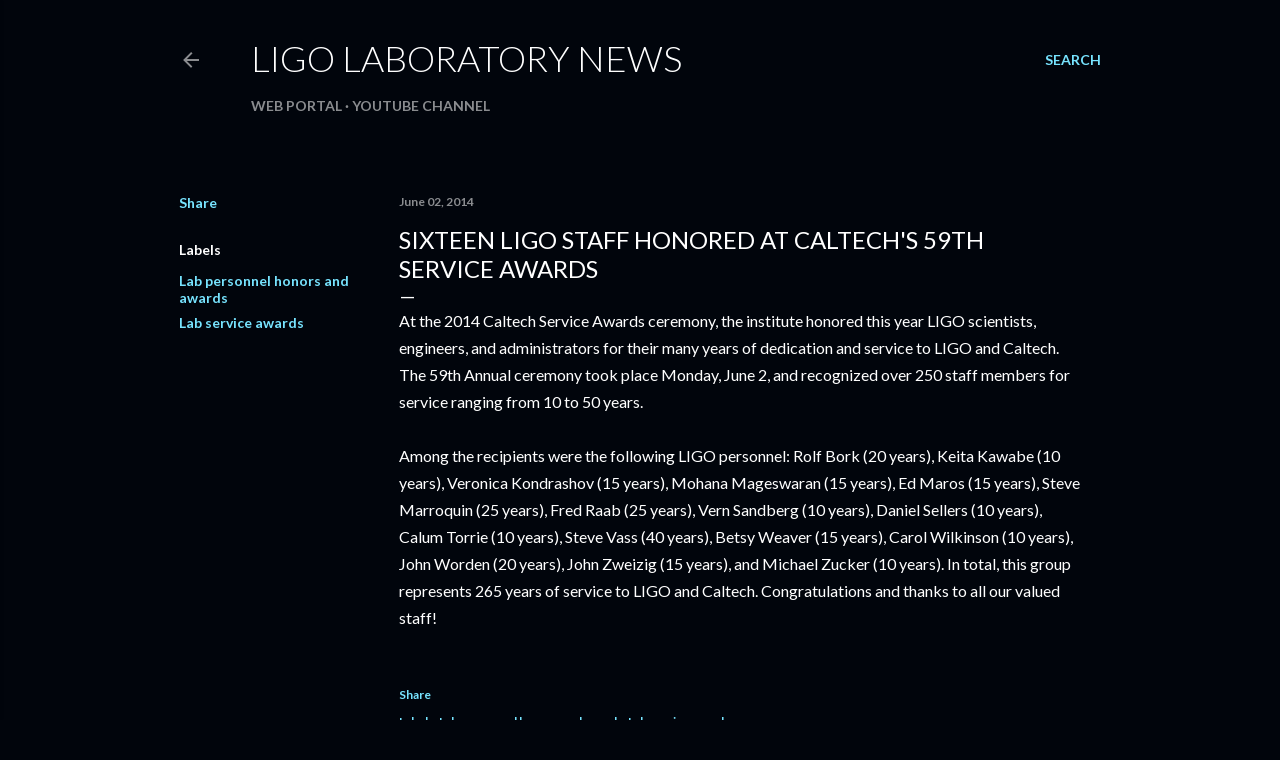

--- FILE ---
content_type: text/html; charset=UTF-8
request_url: https://ligonews.blogspot.com/2014/06/sixteen-ligo-staff-honored-at-caltechs.html
body_size: 19928
content:
<!DOCTYPE html>
<html dir='ltr' lang='en'>
<head>
<meta content='width=device-width, initial-scale=1' name='viewport'/>
<title>Sixteen LIGO Staff Honored at Caltech&#39;s 59th Service Awards</title>
<meta content='text/html; charset=UTF-8' http-equiv='Content-Type'/>
<!-- Chrome, Firefox OS and Opera -->
<meta content='#01050c' name='theme-color'/>
<!-- Windows Phone -->
<meta content='#01050c' name='msapplication-navbutton-color'/>
<meta content='blogger' name='generator'/>
<link href='https://ligonews.blogspot.com/favicon.ico' rel='icon' type='image/x-icon'/>
<link href='https://ligonews.blogspot.com/2014/06/sixteen-ligo-staff-honored-at-caltechs.html' rel='canonical'/>
<link rel="alternate" type="application/atom+xml" title="LIGO Laboratory News - Atom" href="https://ligonews.blogspot.com/feeds/posts/default" />
<link rel="alternate" type="application/rss+xml" title="LIGO Laboratory News - RSS" href="https://ligonews.blogspot.com/feeds/posts/default?alt=rss" />
<link rel="service.post" type="application/atom+xml" title="LIGO Laboratory News - Atom" href="https://www.blogger.com/feeds/6378219532306514968/posts/default" />

<link rel="alternate" type="application/atom+xml" title="LIGO Laboratory News - Atom" href="https://ligonews.blogspot.com/feeds/3823528436750495174/comments/default" />
<!--Can't find substitution for tag [blog.ieCssRetrofitLinks]-->
<meta content='https://ligonews.blogspot.com/2014/06/sixteen-ligo-staff-honored-at-caltechs.html' property='og:url'/>
<meta content='Sixteen LIGO Staff Honored at Caltech&#39;s 59th Service Awards' property='og:title'/>
<meta content='A news blog of the LIGO Laboratory.' property='og:description'/>
<style type='text/css'>@font-face{font-family:'Lato';font-style:normal;font-weight:300;font-display:swap;src:url(//fonts.gstatic.com/s/lato/v25/S6u9w4BMUTPHh7USSwaPGQ3q5d0N7w.woff2)format('woff2');unicode-range:U+0100-02BA,U+02BD-02C5,U+02C7-02CC,U+02CE-02D7,U+02DD-02FF,U+0304,U+0308,U+0329,U+1D00-1DBF,U+1E00-1E9F,U+1EF2-1EFF,U+2020,U+20A0-20AB,U+20AD-20C0,U+2113,U+2C60-2C7F,U+A720-A7FF;}@font-face{font-family:'Lato';font-style:normal;font-weight:300;font-display:swap;src:url(//fonts.gstatic.com/s/lato/v25/S6u9w4BMUTPHh7USSwiPGQ3q5d0.woff2)format('woff2');unicode-range:U+0000-00FF,U+0131,U+0152-0153,U+02BB-02BC,U+02C6,U+02DA,U+02DC,U+0304,U+0308,U+0329,U+2000-206F,U+20AC,U+2122,U+2191,U+2193,U+2212,U+2215,U+FEFF,U+FFFD;}@font-face{font-family:'Lato';font-style:normal;font-weight:400;font-display:swap;src:url(//fonts.gstatic.com/s/lato/v25/S6uyw4BMUTPHjxAwXiWtFCfQ7A.woff2)format('woff2');unicode-range:U+0100-02BA,U+02BD-02C5,U+02C7-02CC,U+02CE-02D7,U+02DD-02FF,U+0304,U+0308,U+0329,U+1D00-1DBF,U+1E00-1E9F,U+1EF2-1EFF,U+2020,U+20A0-20AB,U+20AD-20C0,U+2113,U+2C60-2C7F,U+A720-A7FF;}@font-face{font-family:'Lato';font-style:normal;font-weight:400;font-display:swap;src:url(//fonts.gstatic.com/s/lato/v25/S6uyw4BMUTPHjx4wXiWtFCc.woff2)format('woff2');unicode-range:U+0000-00FF,U+0131,U+0152-0153,U+02BB-02BC,U+02C6,U+02DA,U+02DC,U+0304,U+0308,U+0329,U+2000-206F,U+20AC,U+2122,U+2191,U+2193,U+2212,U+2215,U+FEFF,U+FFFD;}@font-face{font-family:'Lato';font-style:normal;font-weight:700;font-display:swap;src:url(//fonts.gstatic.com/s/lato/v25/S6u9w4BMUTPHh6UVSwaPGQ3q5d0N7w.woff2)format('woff2');unicode-range:U+0100-02BA,U+02BD-02C5,U+02C7-02CC,U+02CE-02D7,U+02DD-02FF,U+0304,U+0308,U+0329,U+1D00-1DBF,U+1E00-1E9F,U+1EF2-1EFF,U+2020,U+20A0-20AB,U+20AD-20C0,U+2113,U+2C60-2C7F,U+A720-A7FF;}@font-face{font-family:'Lato';font-style:normal;font-weight:700;font-display:swap;src:url(//fonts.gstatic.com/s/lato/v25/S6u9w4BMUTPHh6UVSwiPGQ3q5d0.woff2)format('woff2');unicode-range:U+0000-00FF,U+0131,U+0152-0153,U+02BB-02BC,U+02C6,U+02DA,U+02DC,U+0304,U+0308,U+0329,U+2000-206F,U+20AC,U+2122,U+2191,U+2193,U+2212,U+2215,U+FEFF,U+FFFD;}</style>
<style id='page-skin-1' type='text/css'><!--
/*! normalize.css v3.0.1 | MIT License | git.io/normalize */html{font-family:sans-serif;-ms-text-size-adjust:100%;-webkit-text-size-adjust:100%}body{margin:0}article,aside,details,figcaption,figure,footer,header,hgroup,main,nav,section,summary{display:block}audio,canvas,progress,video{display:inline-block;vertical-align:baseline}audio:not([controls]){display:none;height:0}[hidden],template{display:none}a{background:transparent}a:active,a:hover{outline:0}abbr[title]{border-bottom:1px dotted}b,strong{font-weight:bold}dfn{font-style:italic}h1{font-size:2em;margin:.67em 0}mark{background:#ff0;color:#000}small{font-size:80%}sub,sup{font-size:75%;line-height:0;position:relative;vertical-align:baseline}sup{top:-0.5em}sub{bottom:-0.25em}img{border:0}svg:not(:root){overflow:hidden}figure{margin:1em 40px}hr{-moz-box-sizing:content-box;box-sizing:content-box;height:0}pre{overflow:auto}code,kbd,pre,samp{font-family:monospace,monospace;font-size:1em}button,input,optgroup,select,textarea{color:inherit;font:inherit;margin:0}button{overflow:visible}button,select{text-transform:none}button,html input[type="button"],input[type="reset"],input[type="submit"]{-webkit-appearance:button;cursor:pointer}button[disabled],html input[disabled]{cursor:default}button::-moz-focus-inner,input::-moz-focus-inner{border:0;padding:0}input{line-height:normal}input[type="checkbox"],input[type="radio"]{box-sizing:border-box;padding:0}input[type="number"]::-webkit-inner-spin-button,input[type="number"]::-webkit-outer-spin-button{height:auto}input[type="search"]{-webkit-appearance:textfield;-moz-box-sizing:content-box;-webkit-box-sizing:content-box;box-sizing:content-box}input[type="search"]::-webkit-search-cancel-button,input[type="search"]::-webkit-search-decoration{-webkit-appearance:none}fieldset{border:1px solid #c0c0c0;margin:0 2px;padding:.35em .625em .75em}legend{border:0;padding:0}textarea{overflow:auto}optgroup{font-weight:bold}table{border-collapse:collapse;border-spacing:0}td,th{padding:0}
/*!************************************************
* Blogger Template Style
* Name: Soho
**************************************************/
body{
overflow-wrap:break-word;
word-break:break-word;
word-wrap:break-word
}
.hidden{
display:none
}
.invisible{
visibility:hidden
}
.container::after,.float-container::after{
clear:both;
content:"";
display:table
}
.clearboth{
clear:both
}
#comments .comment .comment-actions,.subscribe-popup .FollowByEmail .follow-by-email-submit{
background:0 0;
border:0;
box-shadow:none;
color:#77e4ff;
cursor:pointer;
font-size:14px;
font-weight:700;
outline:0;
text-decoration:none;
text-transform:uppercase;
width:auto
}
.dim-overlay{
background-color:rgba(0,0,0,.54);
height:100vh;
left:0;
position:fixed;
top:0;
width:100%
}
#sharing-dim-overlay{
background-color:transparent
}
input::-ms-clear{
display:none
}
.blogger-logo,.svg-icon-24.blogger-logo{
fill:#ff9800;
opacity:1
}
.loading-spinner-large{
-webkit-animation:mspin-rotate 1.568s infinite linear;
animation:mspin-rotate 1.568s infinite linear;
height:48px;
overflow:hidden;
position:absolute;
width:48px;
z-index:200
}
.loading-spinner-large>div{
-webkit-animation:mspin-revrot 5332ms infinite steps(4);
animation:mspin-revrot 5332ms infinite steps(4)
}
.loading-spinner-large>div>div{
-webkit-animation:mspin-singlecolor-large-film 1333ms infinite steps(81);
animation:mspin-singlecolor-large-film 1333ms infinite steps(81);
background-size:100%;
height:48px;
width:3888px
}
.mspin-black-large>div>div,.mspin-grey_54-large>div>div{
background-image:url(https://www.blogblog.com/indie/mspin_black_large.svg)
}
.mspin-white-large>div>div{
background-image:url(https://www.blogblog.com/indie/mspin_white_large.svg)
}
.mspin-grey_54-large{
opacity:.54
}
@-webkit-keyframes mspin-singlecolor-large-film{
from{
-webkit-transform:translateX(0);
transform:translateX(0)
}
to{
-webkit-transform:translateX(-3888px);
transform:translateX(-3888px)
}
}
@keyframes mspin-singlecolor-large-film{
from{
-webkit-transform:translateX(0);
transform:translateX(0)
}
to{
-webkit-transform:translateX(-3888px);
transform:translateX(-3888px)
}
}
@-webkit-keyframes mspin-rotate{
from{
-webkit-transform:rotate(0);
transform:rotate(0)
}
to{
-webkit-transform:rotate(360deg);
transform:rotate(360deg)
}
}
@keyframes mspin-rotate{
from{
-webkit-transform:rotate(0);
transform:rotate(0)
}
to{
-webkit-transform:rotate(360deg);
transform:rotate(360deg)
}
}
@-webkit-keyframes mspin-revrot{
from{
-webkit-transform:rotate(0);
transform:rotate(0)
}
to{
-webkit-transform:rotate(-360deg);
transform:rotate(-360deg)
}
}
@keyframes mspin-revrot{
from{
-webkit-transform:rotate(0);
transform:rotate(0)
}
to{
-webkit-transform:rotate(-360deg);
transform:rotate(-360deg)
}
}
.skip-navigation{
background-color:#fff;
box-sizing:border-box;
color:#000;
display:block;
height:0;
left:0;
line-height:50px;
overflow:hidden;
padding-top:0;
position:fixed;
text-align:center;
top:0;
-webkit-transition:box-shadow .3s,height .3s,padding-top .3s;
transition:box-shadow .3s,height .3s,padding-top .3s;
width:100%;
z-index:900
}
.skip-navigation:focus{
box-shadow:0 4px 5px 0 rgba(0,0,0,.14),0 1px 10px 0 rgba(0,0,0,.12),0 2px 4px -1px rgba(0,0,0,.2);
height:50px
}
#main{
outline:0
}
.main-heading{
position:absolute;
clip:rect(1px,1px,1px,1px);
padding:0;
border:0;
height:1px;
width:1px;
overflow:hidden
}
.Attribution{
margin-top:1em;
text-align:center
}
.Attribution .blogger img,.Attribution .blogger svg{
vertical-align:bottom
}
.Attribution .blogger img{
margin-right:.5em
}
.Attribution div{
line-height:24px;
margin-top:.5em
}
.Attribution .copyright,.Attribution .image-attribution{
font-size:.7em;
margin-top:1.5em
}
.BLOG_mobile_video_class{
display:none
}
.bg-photo{
background-attachment:scroll!important
}
body .CSS_LIGHTBOX{
z-index:900
}
.extendable .show-less,.extendable .show-more{
border-color:#77e4ff;
color:#77e4ff;
margin-top:8px
}
.extendable .show-less.hidden,.extendable .show-more.hidden{
display:none
}
.inline-ad{
display:none;
max-width:100%;
overflow:hidden
}
.adsbygoogle{
display:block
}
#cookieChoiceInfo{
bottom:0;
top:auto
}
iframe.b-hbp-video{
border:0
}
.post-body img{
max-width:100%
}
.post-body iframe{
max-width:100%
}
.post-body a[imageanchor="1"]{
display:inline-block
}
.byline{
margin-right:1em
}
.byline:last-child{
margin-right:0
}
.link-copied-dialog{
max-width:520px;
outline:0
}
.link-copied-dialog .modal-dialog-buttons{
margin-top:8px
}
.link-copied-dialog .goog-buttonset-default{
background:0 0;
border:0
}
.link-copied-dialog .goog-buttonset-default:focus{
outline:0
}
.paging-control-container{
margin-bottom:16px
}
.paging-control-container .paging-control{
display:inline-block
}
.paging-control-container .comment-range-text::after,.paging-control-container .paging-control{
color:#77e4ff
}
.paging-control-container .comment-range-text,.paging-control-container .paging-control{
margin-right:8px
}
.paging-control-container .comment-range-text::after,.paging-control-container .paging-control::after{
content:"\b7";
cursor:default;
padding-left:8px;
pointer-events:none
}
.paging-control-container .comment-range-text:last-child::after,.paging-control-container .paging-control:last-child::after{
content:none
}
.byline.reactions iframe{
height:20px
}
.b-notification{
color:#000;
background-color:#fff;
border-bottom:solid 1px #000;
box-sizing:border-box;
padding:16px 32px;
text-align:center
}
.b-notification.visible{
-webkit-transition:margin-top .3s cubic-bezier(.4,0,.2,1);
transition:margin-top .3s cubic-bezier(.4,0,.2,1)
}
.b-notification.invisible{
position:absolute
}
.b-notification-close{
position:absolute;
right:8px;
top:8px
}
.no-posts-message{
line-height:40px;
text-align:center
}
@media screen and (max-width:1162px){
body.item-view .post-body a[imageanchor="1"][style*="float: left;"],body.item-view .post-body a[imageanchor="1"][style*="float: right;"]{
float:none!important;
clear:none!important
}
body.item-view .post-body a[imageanchor="1"] img{
display:block;
height:auto;
margin:0 auto
}
body.item-view .post-body>.separator:first-child>a[imageanchor="1"]:first-child{
margin-top:20px
}
.post-body a[imageanchor]{
display:block
}
body.item-view .post-body a[imageanchor="1"]{
margin-left:0!important;
margin-right:0!important
}
body.item-view .post-body a[imageanchor="1"]+a[imageanchor="1"]{
margin-top:16px
}
}
.item-control{
display:none
}
#comments{
border-top:1px dashed rgba(0,0,0,.54);
margin-top:20px;
padding:20px
}
#comments .comment-thread ol{
margin:0;
padding-left:0;
padding-left:0
}
#comments .comment .comment-replybox-single,#comments .comment-thread .comment-replies{
margin-left:60px
}
#comments .comment-thread .thread-count{
display:none
}
#comments .comment{
list-style-type:none;
padding:0 0 30px;
position:relative
}
#comments .comment .comment{
padding-bottom:8px
}
.comment .avatar-image-container{
position:absolute
}
.comment .avatar-image-container img{
border-radius:50%
}
.avatar-image-container svg,.comment .avatar-image-container .avatar-icon{
border-radius:50%;
border:solid 1px #ffffff;
box-sizing:border-box;
fill:#ffffff;
height:35px;
margin:0;
padding:7px;
width:35px
}
.comment .comment-block{
margin-top:10px;
margin-left:60px;
padding-bottom:0
}
#comments .comment-author-header-wrapper{
margin-left:40px
}
#comments .comment .thread-expanded .comment-block{
padding-bottom:20px
}
#comments .comment .comment-header .user,#comments .comment .comment-header .user a{
color:#ffffff;
font-style:normal;
font-weight:700
}
#comments .comment .comment-actions{
bottom:0;
margin-bottom:15px;
position:absolute
}
#comments .comment .comment-actions>*{
margin-right:8px
}
#comments .comment .comment-header .datetime{
bottom:0;
color:rgba(255, 255, 255, 0.54);
display:inline-block;
font-size:13px;
font-style:italic;
margin-left:8px
}
#comments .comment .comment-footer .comment-timestamp a,#comments .comment .comment-header .datetime a{
color:rgba(255, 255, 255, 0.54)
}
#comments .comment .comment-content,.comment .comment-body{
margin-top:12px;
word-break:break-word
}
.comment-body{
margin-bottom:12px
}
#comments.embed[data-num-comments="0"]{
border:0;
margin-top:0;
padding-top:0
}
#comments.embed[data-num-comments="0"] #comment-post-message,#comments.embed[data-num-comments="0"] div.comment-form>p,#comments.embed[data-num-comments="0"] p.comment-footer{
display:none
}
#comment-editor-src{
display:none
}
.comments .comments-content .loadmore.loaded{
max-height:0;
opacity:0;
overflow:hidden
}
.extendable .remaining-items{
height:0;
overflow:hidden;
-webkit-transition:height .3s cubic-bezier(.4,0,.2,1);
transition:height .3s cubic-bezier(.4,0,.2,1)
}
.extendable .remaining-items.expanded{
height:auto
}
.svg-icon-24,.svg-icon-24-button{
cursor:pointer;
height:24px;
width:24px;
min-width:24px
}
.touch-icon{
margin:-12px;
padding:12px
}
.touch-icon:active,.touch-icon:focus{
background-color:rgba(153,153,153,.4);
border-radius:50%
}
svg:not(:root).touch-icon{
overflow:visible
}
html[dir=rtl] .rtl-reversible-icon{
-webkit-transform:scaleX(-1);
-ms-transform:scaleX(-1);
transform:scaleX(-1)
}
.svg-icon-24-button,.touch-icon-button{
background:0 0;
border:0;
margin:0;
outline:0;
padding:0
}
.touch-icon-button .touch-icon:active,.touch-icon-button .touch-icon:focus{
background-color:transparent
}
.touch-icon-button:active .touch-icon,.touch-icon-button:focus .touch-icon{
background-color:rgba(153,153,153,.4);
border-radius:50%
}
.Profile .default-avatar-wrapper .avatar-icon{
border-radius:50%;
border:solid 1px #ffffff;
box-sizing:border-box;
fill:#ffffff;
margin:0
}
.Profile .individual .default-avatar-wrapper .avatar-icon{
padding:25px
}
.Profile .individual .avatar-icon,.Profile .individual .profile-img{
height:120px;
width:120px
}
.Profile .team .default-avatar-wrapper .avatar-icon{
padding:8px
}
.Profile .team .avatar-icon,.Profile .team .default-avatar-wrapper,.Profile .team .profile-img{
height:40px;
width:40px
}
.snippet-container{
margin:0;
position:relative;
overflow:hidden
}
.snippet-fade{
bottom:0;
box-sizing:border-box;
position:absolute;
width:96px
}
.snippet-fade{
right:0
}
.snippet-fade:after{
content:"\2026"
}
.snippet-fade:after{
float:right
}
.centered-top-container.sticky{
left:0;
position:fixed;
right:0;
top:0;
width:auto;
z-index:50;
-webkit-transition-property:opacity,-webkit-transform;
transition-property:opacity,-webkit-transform;
transition-property:transform,opacity;
transition-property:transform,opacity,-webkit-transform;
-webkit-transition-duration:.2s;
transition-duration:.2s;
-webkit-transition-timing-function:cubic-bezier(.4,0,.2,1);
transition-timing-function:cubic-bezier(.4,0,.2,1)
}
.centered-top-placeholder{
display:none
}
.collapsed-header .centered-top-placeholder{
display:block
}
.centered-top-container .Header .replaced h1,.centered-top-placeholder .Header .replaced h1{
display:none
}
.centered-top-container.sticky .Header .replaced h1{
display:block
}
.centered-top-container.sticky .Header .header-widget{
background:0 0
}
.centered-top-container.sticky .Header .header-image-wrapper{
display:none
}
.centered-top-container img,.centered-top-placeholder img{
max-width:100%
}
.collapsible{
-webkit-transition:height .3s cubic-bezier(.4,0,.2,1);
transition:height .3s cubic-bezier(.4,0,.2,1)
}
.collapsible,.collapsible>summary{
display:block;
overflow:hidden
}
.collapsible>:not(summary){
display:none
}
.collapsible[open]>:not(summary){
display:block
}
.collapsible:focus,.collapsible>summary:focus{
outline:0
}
.collapsible>summary{
cursor:pointer;
display:block;
padding:0
}
.collapsible:focus>summary,.collapsible>summary:focus{
background-color:transparent
}
.collapsible>summary::-webkit-details-marker{
display:none
}
.collapsible-title{
-webkit-box-align:center;
-webkit-align-items:center;
-ms-flex-align:center;
align-items:center;
display:-webkit-box;
display:-webkit-flex;
display:-ms-flexbox;
display:flex
}
.collapsible-title .title{
-webkit-box-flex:1;
-webkit-flex:1 1 auto;
-ms-flex:1 1 auto;
flex:1 1 auto;
-webkit-box-ordinal-group:1;
-webkit-order:0;
-ms-flex-order:0;
order:0;
overflow:hidden;
text-overflow:ellipsis;
white-space:nowrap
}
.collapsible-title .chevron-down,.collapsible[open] .collapsible-title .chevron-up{
display:block
}
.collapsible-title .chevron-up,.collapsible[open] .collapsible-title .chevron-down{
display:none
}
.flat-button{
cursor:pointer;
display:inline-block;
font-weight:700;
text-transform:uppercase;
border-radius:2px;
padding:8px;
margin:-8px
}
.flat-icon-button{
background:0 0;
border:0;
margin:0;
outline:0;
padding:0;
margin:-12px;
padding:12px;
cursor:pointer;
box-sizing:content-box;
display:inline-block;
line-height:0
}
.flat-icon-button,.flat-icon-button .splash-wrapper{
border-radius:50%
}
.flat-icon-button .splash.animate{
-webkit-animation-duration:.3s;
animation-duration:.3s
}
.overflowable-container{
max-height:28px;
overflow:hidden;
position:relative
}
.overflow-button{
cursor:pointer
}
#overflowable-dim-overlay{
background:0 0
}
.overflow-popup{
box-shadow:0 2px 2px 0 rgba(0,0,0,.14),0 3px 1px -2px rgba(0,0,0,.2),0 1px 5px 0 rgba(0,0,0,.12);
background-color:#01050c;
left:0;
max-width:calc(100% - 32px);
position:absolute;
top:0;
visibility:hidden;
z-index:101
}
.overflow-popup ul{
list-style:none
}
.overflow-popup .tabs li,.overflow-popup li{
display:block;
height:auto
}
.overflow-popup .tabs li{
padding-left:0;
padding-right:0
}
.overflow-button.hidden,.overflow-popup .tabs li.hidden,.overflow-popup li.hidden{
display:none
}
.search{
display:-webkit-box;
display:-webkit-flex;
display:-ms-flexbox;
display:flex;
line-height:24px;
width:24px
}
.search.focused{
width:100%
}
.search.focused .section{
width:100%
}
.search form{
z-index:101
}
.search h3{
display:none
}
.search form{
display:-webkit-box;
display:-webkit-flex;
display:-ms-flexbox;
display:flex;
-webkit-box-flex:1;
-webkit-flex:1 0 0;
-ms-flex:1 0 0px;
flex:1 0 0;
border-bottom:solid 1px transparent;
padding-bottom:8px
}
.search form>*{
display:none
}
.search.focused form>*{
display:block
}
.search .search-input label{
display:none
}
.centered-top-placeholder.cloned .search form{
z-index:30
}
.search.focused form{
border-color:rgba(255, 255, 255, 0.54);
position:relative;
width:auto
}
.collapsed-header .centered-top-container .search.focused form{
border-bottom-color:transparent
}
.search-expand{
-webkit-box-flex:0;
-webkit-flex:0 0 auto;
-ms-flex:0 0 auto;
flex:0 0 auto
}
.search-expand-text{
display:none
}
.search-close{
display:inline;
vertical-align:middle
}
.search-input{
-webkit-box-flex:1;
-webkit-flex:1 0 1px;
-ms-flex:1 0 1px;
flex:1 0 1px
}
.search-input input{
background:0 0;
border:0;
box-sizing:border-box;
color:rgba(255, 255, 255, 0.54);
display:inline-block;
outline:0;
width:calc(100% - 48px)
}
.search-input input.no-cursor{
color:transparent;
text-shadow:0 0 0 rgba(255, 255, 255, 0.54)
}
.collapsed-header .centered-top-container .search-action,.collapsed-header .centered-top-container .search-input input{
color:rgba(255, 255, 255, 0.54)
}
.collapsed-header .centered-top-container .search-input input.no-cursor{
color:transparent;
text-shadow:0 0 0 rgba(255, 255, 255, 0.54)
}
.collapsed-header .centered-top-container .search-input input.no-cursor:focus,.search-input input.no-cursor:focus{
outline:0
}
.search-focused>*{
visibility:hidden
}
.search-focused .search,.search-focused .search-icon{
visibility:visible
}
.search.focused .search-action{
display:block
}
.search.focused .search-action:disabled{
opacity:.3
}
.widget.Sharing .sharing-button{
display:none
}
.widget.Sharing .sharing-buttons li{
padding:0
}
.widget.Sharing .sharing-buttons li span{
display:none
}
.post-share-buttons{
position:relative
}
.centered-bottom .share-buttons .svg-icon-24,.share-buttons .svg-icon-24{
fill:#ffffff
}
.sharing-open.touch-icon-button:active .touch-icon,.sharing-open.touch-icon-button:focus .touch-icon{
background-color:transparent
}
.share-buttons{
background-color:#01050c;
border-radius:2px;
box-shadow:0 2px 2px 0 rgba(0,0,0,.14),0 3px 1px -2px rgba(0,0,0,.2),0 1px 5px 0 rgba(0,0,0,.12);
color:#ffffff;
list-style:none;
margin:0;
padding:8px 0;
position:absolute;
top:-11px;
min-width:200px;
z-index:101
}
.share-buttons.hidden{
display:none
}
.sharing-button{
background:0 0;
border:0;
margin:0;
outline:0;
padding:0;
cursor:pointer
}
.share-buttons li{
margin:0;
height:48px
}
.share-buttons li:last-child{
margin-bottom:0
}
.share-buttons li .sharing-platform-button{
box-sizing:border-box;
cursor:pointer;
display:block;
height:100%;
margin-bottom:0;
padding:0 16px;
position:relative;
width:100%
}
.share-buttons li .sharing-platform-button:focus,.share-buttons li .sharing-platform-button:hover{
background-color:rgba(128,128,128,.1);
outline:0
}
.share-buttons li svg[class*=" sharing-"],.share-buttons li svg[class^=sharing-]{
position:absolute;
top:10px
}
.share-buttons li span.sharing-platform-button{
position:relative;
top:0
}
.share-buttons li .platform-sharing-text{
display:block;
font-size:16px;
line-height:48px;
white-space:nowrap
}
.share-buttons li .platform-sharing-text{
margin-left:56px
}
.sidebar-container{
background-color:#f7f7f7;
max-width:284px;
overflow-y:auto;
-webkit-transition-property:-webkit-transform;
transition-property:-webkit-transform;
transition-property:transform;
transition-property:transform,-webkit-transform;
-webkit-transition-duration:.3s;
transition-duration:.3s;
-webkit-transition-timing-function:cubic-bezier(0,0,.2,1);
transition-timing-function:cubic-bezier(0,0,.2,1);
width:284px;
z-index:101;
-webkit-overflow-scrolling:touch
}
.sidebar-container .navigation{
line-height:0;
padding:16px
}
.sidebar-container .sidebar-back{
cursor:pointer
}
.sidebar-container .widget{
background:0 0;
margin:0 16px;
padding:16px 0
}
.sidebar-container .widget .title{
color:rgba(255, 255, 255, 0.54);
margin:0
}
.sidebar-container .widget ul{
list-style:none;
margin:0;
padding:0
}
.sidebar-container .widget ul ul{
margin-left:1em
}
.sidebar-container .widget li{
font-size:16px;
line-height:normal
}
.sidebar-container .widget+.widget{
border-top:1px dashed rgba(255, 255, 255, 0.54)
}
.BlogArchive li{
margin:16px 0
}
.BlogArchive li:last-child{
margin-bottom:0
}
.Label li a{
display:inline-block
}
.BlogArchive .post-count,.Label .label-count{
float:right;
margin-left:.25em
}
.BlogArchive .post-count::before,.Label .label-count::before{
content:"("
}
.BlogArchive .post-count::after,.Label .label-count::after{
content:")"
}
.widget.Translate .skiptranslate>div{
display:block!important
}
.widget.Profile .profile-link{
display:-webkit-box;
display:-webkit-flex;
display:-ms-flexbox;
display:flex
}
.widget.Profile .team-member .default-avatar-wrapper,.widget.Profile .team-member .profile-img{
-webkit-box-flex:0;
-webkit-flex:0 0 auto;
-ms-flex:0 0 auto;
flex:0 0 auto;
margin-right:1em
}
.widget.Profile .individual .profile-link{
-webkit-box-orient:vertical;
-webkit-box-direction:normal;
-webkit-flex-direction:column;
-ms-flex-direction:column;
flex-direction:column
}
.widget.Profile .team .profile-link .profile-name{
-webkit-align-self:center;
-ms-flex-item-align:center;
align-self:center;
display:block;
-webkit-box-flex:1;
-webkit-flex:1 1 auto;
-ms-flex:1 1 auto;
flex:1 1 auto
}
.dim-overlay{
background-color:rgba(0,0,0,.54);
z-index:100
}
body.sidebar-visible{
overflow-y:hidden
}
@media screen and (max-width:1439px){
.sidebar-container{
bottom:0;
position:fixed;
top:0;
left:0;
right:auto
}
.sidebar-container.sidebar-invisible{
-webkit-transition-timing-function:cubic-bezier(.4,0,.6,1);
transition-timing-function:cubic-bezier(.4,0,.6,1)
}
html[dir=ltr] .sidebar-container.sidebar-invisible{
-webkit-transform:translateX(-284px);
-ms-transform:translateX(-284px);
transform:translateX(-284px)
}
html[dir=rtl] .sidebar-container.sidebar-invisible{
-webkit-transform:translateX(284px);
-ms-transform:translateX(284px);
transform:translateX(284px)
}
}
@media screen and (min-width:1440px){
.sidebar-container{
position:absolute;
top:0;
left:0;
right:auto
}
.sidebar-container .navigation{
display:none
}
}
.dialog{
box-shadow:0 2px 2px 0 rgba(0,0,0,.14),0 3px 1px -2px rgba(0,0,0,.2),0 1px 5px 0 rgba(0,0,0,.12);
background:#01050c;
box-sizing:border-box;
color:#ffffff;
padding:30px;
position:fixed;
text-align:center;
width:calc(100% - 24px);
z-index:101
}
.dialog input[type=email],.dialog input[type=text]{
background-color:transparent;
border:0;
border-bottom:solid 1px rgba(255,255,255,.12);
color:#ffffff;
display:block;
font-family:Lato, sans-serif;
font-size:16px;
line-height:24px;
margin:auto;
padding-bottom:7px;
outline:0;
text-align:center;
width:100%
}
.dialog input[type=email]::-webkit-input-placeholder,.dialog input[type=text]::-webkit-input-placeholder{
color:#ffffff
}
.dialog input[type=email]::-moz-placeholder,.dialog input[type=text]::-moz-placeholder{
color:#ffffff
}
.dialog input[type=email]:-ms-input-placeholder,.dialog input[type=text]:-ms-input-placeholder{
color:#ffffff
}
.dialog input[type=email]::-ms-input-placeholder,.dialog input[type=text]::-ms-input-placeholder{
color:#ffffff
}
.dialog input[type=email]::placeholder,.dialog input[type=text]::placeholder{
color:#ffffff
}
.dialog input[type=email]:focus,.dialog input[type=text]:focus{
border-bottom:solid 2px #77e4ff;
padding-bottom:6px
}
.dialog input.no-cursor{
color:transparent;
text-shadow:0 0 0 #ffffff
}
.dialog input.no-cursor:focus{
outline:0
}
.dialog input.no-cursor:focus{
outline:0
}
.dialog input[type=submit]{
font-family:Lato, sans-serif
}
.dialog .goog-buttonset-default{
color:#77e4ff
}
.subscribe-popup{
max-width:364px
}
.subscribe-popup h3{
color:#ffffff;
font-size:1.8em;
margin-top:0
}
.subscribe-popup .FollowByEmail h3{
display:none
}
.subscribe-popup .FollowByEmail .follow-by-email-submit{
color:#77e4ff;
display:inline-block;
margin:0 auto;
margin-top:24px;
width:auto;
white-space:normal
}
.subscribe-popup .FollowByEmail .follow-by-email-submit:disabled{
cursor:default;
opacity:.3
}
@media (max-width:800px){
.blog-name div.widget.Subscribe{
margin-bottom:16px
}
body.item-view .blog-name div.widget.Subscribe{
margin:8px auto 16px auto;
width:100%
}
}
body#layout .bg-photo,body#layout .bg-photo-overlay{
display:none
}
body#layout .page_body{
padding:0;
position:relative;
top:0
}
body#layout .page{
display:inline-block;
left:inherit;
position:relative;
vertical-align:top;
width:540px
}
body#layout .centered{
max-width:954px
}
body#layout .navigation{
display:none
}
body#layout .sidebar-container{
display:inline-block;
width:40%
}
body#layout .hamburger-menu,body#layout .search{
display:none
}
body{
background-color:#01050c;
color:#ffffff;
font:normal 400 20px Lato, sans-serif;
height:100%;
margin:0;
min-height:100vh
}
h1,h2,h3,h4,h5,h6{
font-weight:400
}
a{
color:#77e4ff;
text-decoration:none
}
.dim-overlay{
z-index:100
}
body.sidebar-visible .page_body{
overflow-y:scroll
}
.widget .title{
color:rgba(255, 255, 255, 0.54);
font:normal 700 12px Lato, sans-serif
}
.extendable .show-less,.extendable .show-more{
color:#77e4ff;
font:normal 700 12px Lato, sans-serif;
margin:12px -8px 0 -8px;
text-transform:uppercase
}
.footer .widget,.main .widget{
margin:50px 0
}
.main .widget .title{
text-transform:uppercase
}
.inline-ad{
display:block;
margin-top:50px
}
.adsbygoogle{
text-align:center
}
.page_body{
display:-webkit-box;
display:-webkit-flex;
display:-ms-flexbox;
display:flex;
-webkit-box-orient:vertical;
-webkit-box-direction:normal;
-webkit-flex-direction:column;
-ms-flex-direction:column;
flex-direction:column;
min-height:100vh;
position:relative;
z-index:20
}
.page_body>*{
-webkit-box-flex:0;
-webkit-flex:0 0 auto;
-ms-flex:0 0 auto;
flex:0 0 auto
}
.page_body>#footer{
margin-top:auto
}
.centered-bottom,.centered-top{
margin:0 32px;
max-width:100%
}
.centered-top{
padding-bottom:12px;
padding-top:12px
}
.sticky .centered-top{
padding-bottom:0;
padding-top:0
}
.centered-top-container,.centered-top-placeholder{
background:#01050c
}
.centered-top{
display:-webkit-box;
display:-webkit-flex;
display:-ms-flexbox;
display:flex;
-webkit-flex-wrap:wrap;
-ms-flex-wrap:wrap;
flex-wrap:wrap;
-webkit-box-pack:justify;
-webkit-justify-content:space-between;
-ms-flex-pack:justify;
justify-content:space-between;
position:relative
}
.sticky .centered-top{
-webkit-flex-wrap:nowrap;
-ms-flex-wrap:nowrap;
flex-wrap:nowrap
}
.centered-top-container .svg-icon-24,.centered-top-placeholder .svg-icon-24{
fill:rgba(255, 255, 255, 0.54)
}
.back-button-container,.hamburger-menu-container{
-webkit-box-flex:0;
-webkit-flex:0 0 auto;
-ms-flex:0 0 auto;
flex:0 0 auto;
height:48px;
-webkit-box-ordinal-group:2;
-webkit-order:1;
-ms-flex-order:1;
order:1
}
.sticky .back-button-container,.sticky .hamburger-menu-container{
-webkit-box-ordinal-group:2;
-webkit-order:1;
-ms-flex-order:1;
order:1
}
.back-button,.hamburger-menu,.search-expand-icon{
cursor:pointer;
margin-top:0
}
.search{
-webkit-box-align:start;
-webkit-align-items:flex-start;
-ms-flex-align:start;
align-items:flex-start;
-webkit-box-flex:0;
-webkit-flex:0 0 auto;
-ms-flex:0 0 auto;
flex:0 0 auto;
height:48px;
margin-left:24px;
-webkit-box-ordinal-group:4;
-webkit-order:3;
-ms-flex-order:3;
order:3
}
.search,.search.focused{
width:auto
}
.search.focused{
position:static
}
.sticky .search{
display:none;
-webkit-box-ordinal-group:5;
-webkit-order:4;
-ms-flex-order:4;
order:4
}
.search .section{
right:0;
margin-top:12px;
position:absolute;
top:12px;
width:0
}
.sticky .search .section{
top:0
}
.search-expand{
background:0 0;
border:0;
margin:0;
outline:0;
padding:0;
color:#77e4ff;
cursor:pointer;
-webkit-box-flex:0;
-webkit-flex:0 0 auto;
-ms-flex:0 0 auto;
flex:0 0 auto;
font:normal 700 12px Lato, sans-serif;
text-transform:uppercase;
word-break:normal
}
.search.focused .search-expand{
visibility:hidden
}
.search .dim-overlay{
background:0 0
}
.search.focused .section{
max-width:400px
}
.search.focused form{
border-color:rgba(255, 255, 255, 0.54);
height:24px
}
.search.focused .search-input{
display:-webkit-box;
display:-webkit-flex;
display:-ms-flexbox;
display:flex;
-webkit-box-flex:1;
-webkit-flex:1 1 auto;
-ms-flex:1 1 auto;
flex:1 1 auto
}
.search-input input{
-webkit-box-flex:1;
-webkit-flex:1 1 auto;
-ms-flex:1 1 auto;
flex:1 1 auto;
font:normal 700 16px Lato, sans-serif
}
.search input[type=submit]{
display:none
}
.subscribe-section-container{
-webkit-box-flex:1;
-webkit-flex:1 0 auto;
-ms-flex:1 0 auto;
flex:1 0 auto;
margin-left:24px;
-webkit-box-ordinal-group:3;
-webkit-order:2;
-ms-flex-order:2;
order:2;
text-align:right
}
.sticky .subscribe-section-container{
-webkit-box-flex:0;
-webkit-flex:0 0 auto;
-ms-flex:0 0 auto;
flex:0 0 auto;
-webkit-box-ordinal-group:4;
-webkit-order:3;
-ms-flex-order:3;
order:3
}
.subscribe-button{
background:0 0;
border:0;
margin:0;
outline:0;
padding:0;
color:#77e4ff;
cursor:pointer;
display:inline-block;
font:normal 700 12px Lato, sans-serif;
line-height:48px;
margin:0;
text-transform:uppercase;
word-break:normal
}
.subscribe-popup h3{
color:rgba(255, 255, 255, 0.54);
font:normal 700 12px Lato, sans-serif;
margin-bottom:24px;
text-transform:uppercase
}
.subscribe-popup div.widget.FollowByEmail .follow-by-email-address{
color:#ffffff;
font:normal 700 12px Lato, sans-serif
}
.subscribe-popup div.widget.FollowByEmail .follow-by-email-submit{
color:#77e4ff;
font:normal 700 12px Lato, sans-serif;
margin-top:24px;
text-transform:uppercase
}
.blog-name{
-webkit-box-flex:1;
-webkit-flex:1 1 100%;
-ms-flex:1 1 100%;
flex:1 1 100%;
-webkit-box-ordinal-group:5;
-webkit-order:4;
-ms-flex-order:4;
order:4;
overflow:hidden
}
.sticky .blog-name{
-webkit-box-flex:1;
-webkit-flex:1 1 auto;
-ms-flex:1 1 auto;
flex:1 1 auto;
margin:0 12px;
-webkit-box-ordinal-group:3;
-webkit-order:2;
-ms-flex-order:2;
order:2
}
body.search-view .centered-top.search-focused .blog-name{
display:none
}
.widget.Header h1{
font:normal 300 18px Lato, sans-serif;
margin:0;
text-transform:uppercase
}
.widget.Header h1,.widget.Header h1 a{
color:#ffffff
}
.widget.Header p{
color:rgba(255, 255, 255, 0.54);
font:normal 400 12px Lato, sans-serif;
line-height:1.7
}
.sticky .widget.Header h1{
font-size:16px;
line-height:48px;
overflow:hidden;
overflow-wrap:normal;
text-overflow:ellipsis;
white-space:nowrap;
word-wrap:normal
}
.sticky .widget.Header p{
display:none
}
.sticky{
box-shadow:0 1px 3px rgba(0, 0, 0, 0.1)
}
#page_list_top .widget.PageList{
font:normal 700 14px Lato, sans-serif;
line-height:28px
}
#page_list_top .widget.PageList .title{
display:none
}
#page_list_top .widget.PageList .overflowable-contents{
overflow:hidden
}
#page_list_top .widget.PageList .overflowable-contents ul{
list-style:none;
margin:0;
padding:0
}
#page_list_top .widget.PageList .overflow-popup ul{
list-style:none;
margin:0;
padding:0 20px
}
#page_list_top .widget.PageList .overflowable-contents li{
display:inline-block
}
#page_list_top .widget.PageList .overflowable-contents li.hidden{
display:none
}
#page_list_top .widget.PageList .overflowable-contents li:not(:first-child):before{
color:rgba(255, 255, 255, 0.54);
content:"\b7"
}
#page_list_top .widget.PageList .overflow-button a,#page_list_top .widget.PageList .overflow-popup li a,#page_list_top .widget.PageList .overflowable-contents li a{
color:rgba(255, 255, 255, 0.54);
font:normal 700 14px Lato, sans-serif;
line-height:28px;
text-transform:uppercase
}
#page_list_top .widget.PageList .overflow-popup li.selected a,#page_list_top .widget.PageList .overflowable-contents li.selected a{
color:rgba(255, 255, 255, 0.54);
font:normal 700 14px Lato, sans-serif;
line-height:28px
}
#page_list_top .widget.PageList .overflow-button{
display:inline
}
.sticky #page_list_top{
display:none
}
body.homepage-view .hero-image.has-image{
background:#01050c url(https://themes.googleusercontent.com/image?id=wltVPUckfSK9W7r7g9igwymWBEo331nLn9RtDt0jiRzLWLfYn17ncXNLjzi6gMZd0cE2mcKHh5eh) no-repeat scroll top center /* Credit: Matt Vince (http://www.offset.com/photos/223311) */;;
background-attachment:scroll;
background-color:#01050c;
background-size:cover;
height:62.5vw;
max-height:75vh;
min-height:200px;
width:100%
}
.post-filter-message{
background-color:#77e4ff;
color:rgba(0, 0, 0, 0.54);
display:-webkit-box;
display:-webkit-flex;
display:-ms-flexbox;
display:flex;
-webkit-flex-wrap:wrap;
-ms-flex-wrap:wrap;
flex-wrap:wrap;
font:normal 700 12px Lato, sans-serif;
-webkit-box-pack:justify;
-webkit-justify-content:space-between;
-ms-flex-pack:justify;
justify-content:space-between;
margin-top:50px;
padding:18px
}
.post-filter-message .message-container{
-webkit-box-flex:1;
-webkit-flex:1 1 auto;
-ms-flex:1 1 auto;
flex:1 1 auto;
min-width:0
}
.post-filter-message .home-link-container{
-webkit-box-flex:0;
-webkit-flex:0 0 auto;
-ms-flex:0 0 auto;
flex:0 0 auto
}
.post-filter-message .search-label,.post-filter-message .search-query{
color:rgba(0, 0, 0, 0.87);
font:normal 700 12px Lato, sans-serif;
text-transform:uppercase
}
.post-filter-message .home-link,.post-filter-message .home-link a{
color:rgba(0, 0, 0, 0.87);
font:normal 700 12px Lato, sans-serif;
text-transform:uppercase
}
.widget.FeaturedPost .thumb.hero-thumb{
background-position:center;
background-size:cover;
height:360px
}
.widget.FeaturedPost .featured-post-snippet:before{
content:"\2014"
}
.snippet-container,.snippet-fade{
font:normal 400 14px Lato, sans-serif;
line-height:23.8px
}
.snippet-container{
max-height:166.6px;
overflow:hidden
}
.snippet-fade{
background:-webkit-linear-gradient(left,#01050c 0,#01050c 20%,rgba(1, 5, 12, 0) 100%);
background:linear-gradient(to left,#01050c 0,#01050c 20%,rgba(1, 5, 12, 0) 100%);
color:#ffffff
}
.post-sidebar{
display:none
}
.widget.Blog .blog-posts .post-outer-container{
width:100%
}
.no-posts{
text-align:center
}
body.feed-view .widget.Blog .blog-posts .post-outer-container,body.item-view .widget.Blog .blog-posts .post-outer{
margin-bottom:50px
}
.widget.Blog .post.no-featured-image,.widget.PopularPosts .post.no-featured-image{
background-color:#77e4ff;
padding:30px
}
.widget.Blog .post>.post-share-buttons-top{
right:0;
position:absolute;
top:0
}
.widget.Blog .post>.post-share-buttons-bottom{
bottom:0;
right:0;
position:absolute
}
.blog-pager{
text-align:right
}
.blog-pager a{
color:#77e4ff;
font:normal 700 12px Lato, sans-serif;
text-transform:uppercase
}
.blog-pager .blog-pager-newer-link,.blog-pager .home-link{
display:none
}
.post-title{
font:normal 400 20px Lato, sans-serif;
margin:0;
text-transform:uppercase
}
.post-title,.post-title a{
color:#ffffff
}
.post.no-featured-image .post-title,.post.no-featured-image .post-title a{
color:rgba(0, 0, 0, 0.87)
}
body.item-view .post-body-container:before{
content:"\2014"
}
.post-body{
color:#ffffff;
font:normal 400 14px Lato, sans-serif;
line-height:1.7
}
.post-body blockquote{
color:#ffffff;
font:normal 700 16px Lato, sans-serif;
line-height:1.7;
margin-left:0;
margin-right:0
}
.post-body img{
height:auto;
max-width:100%
}
.post-body .tr-caption{
color:#ffffff;
font:normal 400 16px Lato, sans-serif;
line-height:1.7
}
.snippet-thumbnail{
position:relative
}
.snippet-thumbnail .post-header{
background:#01050c;
bottom:0;
margin-bottom:0;
padding-right:15px;
padding-bottom:5px;
padding-top:5px;
position:absolute
}
.snippet-thumbnail img{
width:100%
}
.post-footer,.post-header{
margin:8px 0
}
body.item-view .widget.Blog .post-header{
margin:0 0 16px 0
}
body.item-view .widget.Blog .post-footer{
margin:50px 0 0 0
}
.widget.FeaturedPost .post-footer{
display:-webkit-box;
display:-webkit-flex;
display:-ms-flexbox;
display:flex;
-webkit-flex-wrap:wrap;
-ms-flex-wrap:wrap;
flex-wrap:wrap;
-webkit-box-pack:justify;
-webkit-justify-content:space-between;
-ms-flex-pack:justify;
justify-content:space-between
}
.widget.FeaturedPost .post-footer>*{
-webkit-box-flex:0;
-webkit-flex:0 1 auto;
-ms-flex:0 1 auto;
flex:0 1 auto
}
.widget.FeaturedPost .post-footer,.widget.FeaturedPost .post-footer a,.widget.FeaturedPost .post-footer button{
line-height:1.7
}
.jump-link{
margin:-8px
}
.post-header,.post-header a,.post-header button{
color:rgba(255, 255, 255, 0.54);
font:normal 700 12px Lato, sans-serif
}
.post.no-featured-image .post-header,.post.no-featured-image .post-header a,.post.no-featured-image .post-header button{
color:rgba(0, 0, 0, 0.54)
}
.post-footer,.post-footer a,.post-footer button{
color:#77e4ff;
font:normal 700 12px Lato, sans-serif
}
.post.no-featured-image .post-footer,.post.no-featured-image .post-footer a,.post.no-featured-image .post-footer button{
color:rgba(0, 0, 0, 0.87)
}
body.item-view .post-footer-line{
line-height:2.3
}
.byline{
display:inline-block
}
.byline .flat-button{
text-transform:none
}
.post-header .byline:not(:last-child):after{
content:"\b7"
}
.post-header .byline:not(:last-child){
margin-right:0
}
.byline.post-labels a{
display:inline-block;
word-break:break-all
}
.byline.post-labels a:not(:last-child):after{
content:","
}
.byline.reactions .reactions-label{
line-height:22px;
vertical-align:top
}
.post-share-buttons{
margin-left:0
}
.share-buttons{
background-color:#252525;
border-radius:0;
box-shadow:0 1px 1px 1px rgba(0, 0, 0, 0.1);
color:rgba(255, 255, 255, 0.87);
font:normal 400 16px Lato, sans-serif
}
.share-buttons .svg-icon-24{
fill:#77e4ff
}
#comment-holder .continue{
display:none
}
#comment-editor{
margin-bottom:20px;
margin-top:20px
}
.widget.Attribution,.widget.Attribution .copyright,.widget.Attribution .copyright a,.widget.Attribution .image-attribution,.widget.Attribution .image-attribution a,.widget.Attribution a{
color:rgba(255, 255, 255, 0.54);
font:normal 700 12px Lato, sans-serif
}
.widget.Attribution svg{
fill:rgba(255, 255, 255, 0.54)
}
.widget.Attribution .blogger a{
display:-webkit-box;
display:-webkit-flex;
display:-ms-flexbox;
display:flex;
-webkit-align-content:center;
-ms-flex-line-pack:center;
align-content:center;
-webkit-box-pack:center;
-webkit-justify-content:center;
-ms-flex-pack:center;
justify-content:center;
line-height:24px
}
.widget.Attribution .blogger svg{
margin-right:8px
}
.widget.Profile ul{
list-style:none;
padding:0
}
.widget.Profile .individual .default-avatar-wrapper,.widget.Profile .individual .profile-img{
border-radius:50%;
display:inline-block;
height:120px;
width:120px
}
.widget.Profile .individual .profile-data a,.widget.Profile .team .profile-name{
color:#ffffff;
font:normal 300 20px Lato, sans-serif;
text-transform:none
}
.widget.Profile .individual dd{
color:#ffffff;
font:normal 400 20px Lato, sans-serif;
margin:0 auto
}
.widget.Profile .individual .profile-link,.widget.Profile .team .visit-profile{
color:#77e4ff;
font:normal 700 12px Lato, sans-serif;
text-transform:uppercase
}
.widget.Profile .team .default-avatar-wrapper,.widget.Profile .team .profile-img{
border-radius:50%;
float:left;
height:40px;
width:40px
}
.widget.Profile .team .profile-link .profile-name-wrapper{
-webkit-box-flex:1;
-webkit-flex:1 1 auto;
-ms-flex:1 1 auto;
flex:1 1 auto
}
.widget.Label li,.widget.Label span.label-size{
color:#77e4ff;
display:inline-block;
font:normal 700 12px Lato, sans-serif;
word-break:break-all
}
.widget.Label li:not(:last-child):after,.widget.Label span.label-size:not(:last-child):after{
content:","
}
.widget.PopularPosts .post{
margin-bottom:50px
}
body.item-view #sidebar .widget.PopularPosts{
margin-left:40px;
width:inherit
}
#comments{
border-top:none;
padding:0
}
#comments .comment .comment-footer,#comments .comment .comment-header,#comments .comment .comment-header .datetime,#comments .comment .comment-header .datetime a{
color:rgba(255, 255, 255, 0.54);
font:normal 700 12px Lato, sans-serif
}
#comments .comment .comment-author,#comments .comment .comment-author a,#comments .comment .comment-header .user,#comments .comment .comment-header .user a{
color:#ffffff;
font:normal 700 12px Lato, sans-serif
}
#comments .comment .comment-body,#comments .comment .comment-content{
color:#ffffff;
font:normal 400 16px Lato, sans-serif
}
#comments .comment .comment-actions,#comments .footer,#comments .footer a,#comments .loadmore,#comments .paging-control{
color:#77e4ff;
font:normal 700 12px Lato, sans-serif;
text-transform:uppercase
}
#commentsHolder{
border-bottom:none;
border-top:none
}
#comments .comment-form h4{
position:absolute;
clip:rect(1px,1px,1px,1px);
padding:0;
border:0;
height:1px;
width:1px;
overflow:hidden
}
.sidebar-container{
background-color:#01050c;
color:rgba(255, 255, 255, 0.54);
font:normal 700 14px Lato, sans-serif;
min-height:100%
}
html[dir=ltr] .sidebar-container{
box-shadow:1px 0 3px rgba(0, 0, 0, 0.1)
}
html[dir=rtl] .sidebar-container{
box-shadow:-1px 0 3px rgba(0, 0, 0, 0.1)
}
.sidebar-container a{
color:#77e4ff
}
.sidebar-container .svg-icon-24{
fill:rgba(255, 255, 255, 0.54)
}
.sidebar-container .widget{
margin:0;
margin-left:40px;
padding:40px;
padding-left:0
}
.sidebar-container .widget+.widget{
border-top:1px solid rgba(255, 255, 255, 0.54)
}
.sidebar-container .widget .title{
color:rgba(255, 255, 255, 0.54);
font:normal 700 16px Lato, sans-serif
}
.sidebar-container .widget ul li,.sidebar-container .widget.BlogArchive #ArchiveList li{
font:normal 700 14px Lato, sans-serif;
margin:1em 0 0 0
}
.sidebar-container .BlogArchive .post-count,.sidebar-container .Label .label-count{
float:none
}
.sidebar-container .Label li a{
display:inline
}
.sidebar-container .widget.Profile .default-avatar-wrapper .avatar-icon{
border-color:#ffffff;
fill:#ffffff
}
.sidebar-container .widget.Profile .individual{
text-align:center
}
.sidebar-container .widget.Profile .individual dd:before{
content:"\2014";
display:block
}
.sidebar-container .widget.Profile .individual .profile-data a,.sidebar-container .widget.Profile .team .profile-name{
color:#ffffff;
font:normal 300 20px Lato, sans-serif
}
.sidebar-container .widget.Profile .individual dd{
color:rgba(255, 255, 255, 0.87);
font:normal 400 12px Lato, sans-serif;
margin:0 30px
}
.sidebar-container .widget.Profile .individual .profile-link,.sidebar-container .widget.Profile .team .visit-profile{
color:#77e4ff;
font:normal 700 14px Lato, sans-serif
}
.sidebar-container .snippet-fade{
background:-webkit-linear-gradient(left,#01050c 0,#01050c 20%,rgba(1, 5, 12, 0) 100%);
background:linear-gradient(to left,#01050c 0,#01050c 20%,rgba(1, 5, 12, 0) 100%)
}
@media screen and (min-width:640px){
.centered-bottom,.centered-top{
margin:0 auto;
width:576px
}
.centered-top{
-webkit-flex-wrap:nowrap;
-ms-flex-wrap:nowrap;
flex-wrap:nowrap;
padding-bottom:24px;
padding-top:36px
}
.blog-name{
-webkit-box-flex:1;
-webkit-flex:1 1 auto;
-ms-flex:1 1 auto;
flex:1 1 auto;
min-width:0;
-webkit-box-ordinal-group:3;
-webkit-order:2;
-ms-flex-order:2;
order:2
}
.sticky .blog-name{
margin:0
}
.back-button-container,.hamburger-menu-container{
margin-right:36px;
-webkit-box-ordinal-group:2;
-webkit-order:1;
-ms-flex-order:1;
order:1
}
.search{
margin-left:36px;
-webkit-box-ordinal-group:5;
-webkit-order:4;
-ms-flex-order:4;
order:4
}
.search .section{
top:36px
}
.sticky .search{
display:block
}
.subscribe-section-container{
-webkit-box-flex:0;
-webkit-flex:0 0 auto;
-ms-flex:0 0 auto;
flex:0 0 auto;
margin-left:36px;
-webkit-box-ordinal-group:4;
-webkit-order:3;
-ms-flex-order:3;
order:3
}
.subscribe-button{
font:normal 700 14px Lato, sans-serif;
line-height:48px
}
.subscribe-popup h3{
font:normal 700 14px Lato, sans-serif
}
.subscribe-popup div.widget.FollowByEmail .follow-by-email-address{
font:normal 700 14px Lato, sans-serif
}
.subscribe-popup div.widget.FollowByEmail .follow-by-email-submit{
font:normal 700 14px Lato, sans-serif
}
.widget .title{
font:normal 700 14px Lato, sans-serif
}
.widget.Blog .post.no-featured-image,.widget.PopularPosts .post.no-featured-image{
padding:65px
}
.post-title{
font:normal 400 24px Lato, sans-serif
}
.blog-pager a{
font:normal 700 14px Lato, sans-serif
}
.widget.Header h1{
font:normal 300 36px Lato, sans-serif
}
.sticky .widget.Header h1{
font-size:24px
}
}
@media screen and (min-width:1162px){
.centered-bottom,.centered-top{
width:922px
}
.back-button-container,.hamburger-menu-container{
margin-right:48px
}
.search{
margin-left:48px
}
.search-expand{
font:normal 700 14px Lato, sans-serif;
line-height:48px
}
.search-expand-text{
display:block
}
.search-expand-icon{
display:none
}
.subscribe-section-container{
margin-left:48px
}
.post-filter-message{
font:normal 700 14px Lato, sans-serif
}
.post-filter-message .search-label,.post-filter-message .search-query{
font:normal 700 14px Lato, sans-serif
}
.post-filter-message .home-link{
font:normal 700 14px Lato, sans-serif
}
.widget.Blog .blog-posts .post-outer-container{
width:451px
}
body.error-view .widget.Blog .blog-posts .post-outer-container,body.item-view .widget.Blog .blog-posts .post-outer-container{
width:100%
}
body.item-view .widget.Blog .blog-posts .post-outer{
display:-webkit-box;
display:-webkit-flex;
display:-ms-flexbox;
display:flex
}
#comments,body.item-view .post-outer-container .inline-ad,body.item-view .widget.PopularPosts{
margin-left:220px;
width:682px
}
.post-sidebar{
box-sizing:border-box;
display:block;
font:normal 700 14px Lato, sans-serif;
padding-right:20px;
width:220px
}
.post-sidebar-item{
margin-bottom:30px
}
.post-sidebar-item ul{
list-style:none;
padding:0
}
.post-sidebar-item .sharing-button{
color:#77e4ff;
cursor:pointer;
display:inline-block;
font:normal 700 14px Lato, sans-serif;
line-height:normal;
word-break:normal
}
.post-sidebar-labels li{
margin-bottom:8px
}
body.item-view .widget.Blog .post{
width:682px
}
.widget.Blog .post.no-featured-image,.widget.PopularPosts .post.no-featured-image{
padding:100px 65px
}
.page .widget.FeaturedPost .post-content{
display:-webkit-box;
display:-webkit-flex;
display:-ms-flexbox;
display:flex;
-webkit-box-pack:justify;
-webkit-justify-content:space-between;
-ms-flex-pack:justify;
justify-content:space-between
}
.page .widget.FeaturedPost .thumb-link{
display:-webkit-box;
display:-webkit-flex;
display:-ms-flexbox;
display:flex
}
.page .widget.FeaturedPost .thumb.hero-thumb{
height:auto;
min-height:300px;
width:451px
}
.page .widget.FeaturedPost .post-content.has-featured-image .post-text-container{
width:425px
}
.page .widget.FeaturedPost .post-content.no-featured-image .post-text-container{
width:100%
}
.page .widget.FeaturedPost .post-header{
margin:0 0 8px 0
}
.page .widget.FeaturedPost .post-footer{
margin:8px 0 0 0
}
.post-body{
font:normal 400 16px Lato, sans-serif;
line-height:1.7
}
.post-body blockquote{
font:normal 700 24px Lato, sans-serif;
line-height:1.7
}
.snippet-container,.snippet-fade{
font:normal 400 16px Lato, sans-serif;
line-height:27.2px
}
.snippet-container{
max-height:326.4px
}
.widget.Profile .individual .profile-data a,.widget.Profile .team .profile-name{
font:normal 300 24px Lato, sans-serif
}
.widget.Profile .individual .profile-link,.widget.Profile .team .visit-profile{
font:normal 700 14px Lato, sans-serif
}
}
@media screen and (min-width:1440px){
body{
position:relative
}
.page_body{
margin-left:284px
}
.sticky .centered-top{
padding-left:284px
}
.hamburger-menu-container{
display:none
}
.sidebar-container{
overflow:visible;
z-index:32
}
}

--></style>
<style id='template-skin-1' type='text/css'><!--
body#layout .hidden,
body#layout .invisible {
display: inherit;
}
body#layout .page {
width: 60%;
}
body#layout.ltr .page {
float: right;
}
body#layout.rtl .page {
float: left;
}
body#layout .sidebar-container {
width: 40%;
}
body#layout.ltr .sidebar-container {
float: left;
}
body#layout.rtl .sidebar-container {
float: right;
}
--></style>
<script async='async' src='https://www.gstatic.com/external_hosted/imagesloaded/imagesloaded-3.1.8.min.js'></script>
<script async='async' src='https://www.gstatic.com/external_hosted/vanillamasonry-v3_1_5/masonry.pkgd.min.js'></script>
<script async='async' src='https://www.gstatic.com/external_hosted/clipboardjs/clipboard.min.js'></script>
<style>
    body.homepage-view .hero-image.has-image {background-image:url(https\:\/\/themes.googleusercontent.com\/image?id=wltVPUckfSK9W7r7g9igwymWBEo331nLn9RtDt0jiRzLWLfYn17ncXNLjzi6gMZd0cE2mcKHh5eh);}
    
@media (max-width: 320px) { body.homepage-view .hero-image.has-image {background-image:url(https\:\/\/themes.googleusercontent.com\/image?id=wltVPUckfSK9W7r7g9igwymWBEo331nLn9RtDt0jiRzLWLfYn17ncXNLjzi6gMZd0cE2mcKHh5eh&options=w320);}}
@media (max-width: 640px) and (min-width: 321px) { body.homepage-view .hero-image.has-image {background-image:url(https\:\/\/themes.googleusercontent.com\/image?id=wltVPUckfSK9W7r7g9igwymWBEo331nLn9RtDt0jiRzLWLfYn17ncXNLjzi6gMZd0cE2mcKHh5eh&options=w640);}}
@media (max-width: 800px) and (min-width: 641px) { body.homepage-view .hero-image.has-image {background-image:url(https\:\/\/themes.googleusercontent.com\/image?id=wltVPUckfSK9W7r7g9igwymWBEo331nLn9RtDt0jiRzLWLfYn17ncXNLjzi6gMZd0cE2mcKHh5eh&options=w800);}}
@media (max-width: 1024px) and (min-width: 801px) { body.homepage-view .hero-image.has-image {background-image:url(https\:\/\/themes.googleusercontent.com\/image?id=wltVPUckfSK9W7r7g9igwymWBEo331nLn9RtDt0jiRzLWLfYn17ncXNLjzi6gMZd0cE2mcKHh5eh&options=w1024);}}
@media (max-width: 1440px) and (min-width: 1025px) { body.homepage-view .hero-image.has-image {background-image:url(https\:\/\/themes.googleusercontent.com\/image?id=wltVPUckfSK9W7r7g9igwymWBEo331nLn9RtDt0jiRzLWLfYn17ncXNLjzi6gMZd0cE2mcKHh5eh&options=w1440);}}
@media (max-width: 1680px) and (min-width: 1441px) { body.homepage-view .hero-image.has-image {background-image:url(https\:\/\/themes.googleusercontent.com\/image?id=wltVPUckfSK9W7r7g9igwymWBEo331nLn9RtDt0jiRzLWLfYn17ncXNLjzi6gMZd0cE2mcKHh5eh&options=w1680);}}
@media (max-width: 1920px) and (min-width: 1681px) { body.homepage-view .hero-image.has-image {background-image:url(https\:\/\/themes.googleusercontent.com\/image?id=wltVPUckfSK9W7r7g9igwymWBEo331nLn9RtDt0jiRzLWLfYn17ncXNLjzi6gMZd0cE2mcKHh5eh&options=w1920);}}
/* Last tag covers anything over one higher than the previous max-size cap. */
@media (min-width: 1921px) { body.homepage-view .hero-image.has-image {background-image:url(https\:\/\/themes.googleusercontent.com\/image?id=wltVPUckfSK9W7r7g9igwymWBEo331nLn9RtDt0jiRzLWLfYn17ncXNLjzi6gMZd0cE2mcKHh5eh&options=w2560);}}
  </style>
<link href='https://www.blogger.com/dyn-css/authorization.css?targetBlogID=6378219532306514968&amp;zx=f4308a64-10ab-498f-8912-77dbf9e05fb0' media='none' onload='if(media!=&#39;all&#39;)media=&#39;all&#39;' rel='stylesheet'/><noscript><link href='https://www.blogger.com/dyn-css/authorization.css?targetBlogID=6378219532306514968&amp;zx=f4308a64-10ab-498f-8912-77dbf9e05fb0' rel='stylesheet'/></noscript>
<meta name='google-adsense-platform-account' content='ca-host-pub-1556223355139109'/>
<meta name='google-adsense-platform-domain' content='blogspot.com'/>

</head>
<body class='post-view item-view version-1-3-3 variant-fancy_neon'>
<a class='skip-navigation' href='#main' tabindex='0'>
Skip to main content
</a>
<div class='page'>
<div class='page_body'>
<div class='main-page-body-content'>
<div class='centered-top-placeholder'></div>
<header class='centered-top-container' role='banner'>
<div class='centered-top'>
<div class='back-button-container'>
<a href='https://ligonews.blogspot.com/'>
<svg class='svg-icon-24 touch-icon back-button rtl-reversible-icon'>
<use xlink:href='/responsive/sprite_v1_6.css.svg#ic_arrow_back_black_24dp' xmlns:xlink='http://www.w3.org/1999/xlink'></use>
</svg>
</a>
</div>
<div class='search'>
<button aria-label='Search' class='search-expand touch-icon-button'>
<div class='search-expand-text'>Search</div>
<svg class='svg-icon-24 touch-icon search-expand-icon'>
<use xlink:href='/responsive/sprite_v1_6.css.svg#ic_search_black_24dp' xmlns:xlink='http://www.w3.org/1999/xlink'></use>
</svg>
</button>
<div class='section' id='search_top' name='Search (Top)'><div class='widget BlogSearch' data-version='2' id='BlogSearch1'>
<h3 class='title'>
Search This Blog
</h3>
<div class='widget-content' role='search'>
<form action='https://ligonews.blogspot.com/search' target='_top'>
<div class='search-input'>
<input aria-label='Search this blog' autocomplete='off' name='q' placeholder='Search this blog' value=''/>
</div>
<label>
<input type='submit'/>
<svg class='svg-icon-24 touch-icon search-icon'>
<use xlink:href='/responsive/sprite_v1_6.css.svg#ic_search_black_24dp' xmlns:xlink='http://www.w3.org/1999/xlink'></use>
</svg>
</label>
</form>
</div>
</div></div>
</div>
<div class='blog-name'>
<div class='section' id='header' name='Header'><div class='widget Header' data-version='2' id='Header1'>
<div class='header-widget'>
<div>
<h1>
<a href='https://ligonews.blogspot.com/'>
LIGO Laboratory News
</a>
</h1>
</div>
<p>
</p>
</div>
</div></div>
<nav role='navigation'>
<div class='section' id='page_list_top' name='Page List (Top)'><div class='widget PageList' data-version='2' id='PageList1'>
<div class='widget-content'>
<div class='overflowable-container'>
<div class='overflowable-contents'>
<div class='container'>
<ul class='tabs'>
<li class='overflowable-item'>
<a href='https://www.ligo.caltech.edu'>Web portal</a>
</li>
<li class='overflowable-item'>
<a href='https://www.youtube.com/c/LIGOLabCaltechMIT'>Youtube channel</a>
</li>
</ul>
</div>
</div>
<div class='overflow-button hidden'>
<a>More&hellip;</a>
</div>
</div>
</div>
</div></div>
</nav>
</div>
</div>
</header>
<div class='hero-image has-image'></div>
<main class='centered-bottom' id='main' role='main' tabindex='-1'>
<div class='main section' id='page_body' name='Page Body'>
<div class='widget Blog' data-version='2' id='Blog1'>
<div class='blog-posts hfeed container'>
<div class='post-outer-container'>
<div class='post-outer'>
<div class='post-sidebar'>
<div class='post-sidebar-item post-share-buttons'>
<div aria-owns='sharing-popup-Blog1-byline-3823528436750495174' class='sharing' data-title=''>
<button aria-controls='sharing-popup-Blog1-byline-3823528436750495174' aria-label='Share' class='sharing-button touch-icon-button' id='sharing-button-Blog1-byline-3823528436750495174' role='button'>
Share
</button>
<div class='share-buttons-container'>
<ul aria-hidden='true' aria-label='Share' class='share-buttons hidden' id='sharing-popup-Blog1-byline-3823528436750495174' role='menu'>
<li>
<span aria-label='Get link' class='sharing-platform-button sharing-element-link' data-href='https://www.blogger.com/share-post.g?blogID=6378219532306514968&postID=3823528436750495174&target=' data-url='https://ligonews.blogspot.com/2014/06/sixteen-ligo-staff-honored-at-caltechs.html' role='menuitem' tabindex='-1' title='Get link'>
<svg class='svg-icon-24 touch-icon sharing-link'>
<use xlink:href='/responsive/sprite_v1_6.css.svg#ic_24_link_dark' xmlns:xlink='http://www.w3.org/1999/xlink'></use>
</svg>
<span class='platform-sharing-text'>Get link</span>
</span>
</li>
<li>
<span aria-label='Share to Facebook' class='sharing-platform-button sharing-element-facebook' data-href='https://www.blogger.com/share-post.g?blogID=6378219532306514968&postID=3823528436750495174&target=facebook' data-url='https://ligonews.blogspot.com/2014/06/sixteen-ligo-staff-honored-at-caltechs.html' role='menuitem' tabindex='-1' title='Share to Facebook'>
<svg class='svg-icon-24 touch-icon sharing-facebook'>
<use xlink:href='/responsive/sprite_v1_6.css.svg#ic_24_facebook_dark' xmlns:xlink='http://www.w3.org/1999/xlink'></use>
</svg>
<span class='platform-sharing-text'>Facebook</span>
</span>
</li>
<li>
<span aria-label='Share to X' class='sharing-platform-button sharing-element-twitter' data-href='https://www.blogger.com/share-post.g?blogID=6378219532306514968&postID=3823528436750495174&target=twitter' data-url='https://ligonews.blogspot.com/2014/06/sixteen-ligo-staff-honored-at-caltechs.html' role='menuitem' tabindex='-1' title='Share to X'>
<svg class='svg-icon-24 touch-icon sharing-twitter'>
<use xlink:href='/responsive/sprite_v1_6.css.svg#ic_24_twitter_dark' xmlns:xlink='http://www.w3.org/1999/xlink'></use>
</svg>
<span class='platform-sharing-text'>X</span>
</span>
</li>
<li>
<span aria-label='Share to Pinterest' class='sharing-platform-button sharing-element-pinterest' data-href='https://www.blogger.com/share-post.g?blogID=6378219532306514968&postID=3823528436750495174&target=pinterest' data-url='https://ligonews.blogspot.com/2014/06/sixteen-ligo-staff-honored-at-caltechs.html' role='menuitem' tabindex='-1' title='Share to Pinterest'>
<svg class='svg-icon-24 touch-icon sharing-pinterest'>
<use xlink:href='/responsive/sprite_v1_6.css.svg#ic_24_pinterest_dark' xmlns:xlink='http://www.w3.org/1999/xlink'></use>
</svg>
<span class='platform-sharing-text'>Pinterest</span>
</span>
</li>
<li>
<span aria-label='Email' class='sharing-platform-button sharing-element-email' data-href='https://www.blogger.com/share-post.g?blogID=6378219532306514968&postID=3823528436750495174&target=email' data-url='https://ligonews.blogspot.com/2014/06/sixteen-ligo-staff-honored-at-caltechs.html' role='menuitem' tabindex='-1' title='Email'>
<svg class='svg-icon-24 touch-icon sharing-email'>
<use xlink:href='/responsive/sprite_v1_6.css.svg#ic_24_email_dark' xmlns:xlink='http://www.w3.org/1999/xlink'></use>
</svg>
<span class='platform-sharing-text'>Email</span>
</span>
</li>
<li aria-hidden='true' class='hidden'>
<span aria-label='Share to other apps' class='sharing-platform-button sharing-element-other' data-url='https://ligonews.blogspot.com/2014/06/sixteen-ligo-staff-honored-at-caltechs.html' role='menuitem' tabindex='-1' title='Share to other apps'>
<svg class='svg-icon-24 touch-icon sharing-sharingOther'>
<use xlink:href='/responsive/sprite_v1_6.css.svg#ic_more_horiz_black_24dp' xmlns:xlink='http://www.w3.org/1999/xlink'></use>
</svg>
<span class='platform-sharing-text'>Other Apps</span>
</span>
</li>
</ul>
</div>
</div>
</div>
<div class='post-sidebar-item post-sidebar-labels'>
<div>Labels</div>
<ul>
<li><a href='https://ligonews.blogspot.com/search/label/Lab%20personnel%20honors%20and%20awards' rel='tag'>Lab personnel honors and awards</a></li>
<li><a href='https://ligonews.blogspot.com/search/label/Lab%20service%20awards' rel='tag'>Lab service awards</a></li>
</ul>
</div>
</div>
<div class='post'>
<script type='application/ld+json'>{
  "@context": "http://schema.org",
  "@type": "BlogPosting",
  "mainEntityOfPage": {
    "@type": "WebPage",
    "@id": "https://ligonews.blogspot.com/2014/06/sixteen-ligo-staff-honored-at-caltechs.html"
  },
  "headline": "Sixteen LIGO Staff Honored at Caltech's 59th Service Awards","description": "At the 2014 Caltech Service Awards ceremony, the institute honored this year LIGO scientists, engineers, and administrators for their many y...","datePublished": "2014-06-02T17:05:00-07:00",
  "dateModified": "2016-12-06T09:44:19-08:00","image": {
    "@type": "ImageObject","url": "https://blogger.googleusercontent.com/img/b/U2hvZWJveA/AVvXsEgfMvYAhAbdHksiBA24JKmb2Tav6K0GviwztID3Cq4VpV96HaJfy0viIu8z1SSw_G9n5FQHZWSRao61M3e58ImahqBtr7LiOUS6m_w59IvDYwjmMcbq3fKW4JSbacqkbxTo8B90dWp0Cese92xfLMPe_tg11g/w1200/",
    "height": 348,
    "width": 1200},"publisher": {
    "@type": "Organization",
    "name": "Blogger",
    "logo": {
      "@type": "ImageObject",
      "url": "https://blogger.googleusercontent.com/img/b/U2hvZWJveA/AVvXsEgfMvYAhAbdHksiBA24JKmb2Tav6K0GviwztID3Cq4VpV96HaJfy0viIu8z1SSw_G9n5FQHZWSRao61M3e58ImahqBtr7LiOUS6m_w59IvDYwjmMcbq3fKW4JSbacqkbxTo8B90dWp0Cese92xfLMPe_tg11g/h60/",
      "width": 206,
      "height": 60
    }
  },"author": {
    "@type": "Person",
    "name": "LIGO Laboratory"
  }
}</script>
<div class='post-header'>
<div class='post-header-line-1'>
<span class='byline post-timestamp'>
<meta content='https://ligonews.blogspot.com/2014/06/sixteen-ligo-staff-honored-at-caltechs.html'/>
<a class='timestamp-link' href='https://ligonews.blogspot.com/2014/06/sixteen-ligo-staff-honored-at-caltechs.html' rel='bookmark' title='permanent link'>
<time class='published' datetime='2014-06-02T17:05:00-07:00' title='2014-06-02T17:05:00-07:00'>
June 02, 2014
</time>
</a>
</span>
</div>
</div>
<a name='3823528436750495174'></a>
<h3 class='post-title entry-title'>
Sixteen LIGO Staff Honored at Caltech's 59th Service Awards
</h3>
<div class='post-body-container'>
<div class='post-body entry-content float-container' id='post-body-3823528436750495174'>
At the 2014 Caltech Service Awards ceremony, the institute honored this year LIGO scientists, engineers, and administrators for their many years of dedication and service to LIGO and Caltech. The 59th Annual ceremony took place Monday, June 2, and recognized over 250 staff members for service ranging from 10 to 50 years.<br />
<a name="more"></a><br />
Among the recipients were the following LIGO personnel: Rolf Bork (20 years), Keita Kawabe (10 years), Veronica Kondrashov (15 years), Mohana Mageswaran (15 years), Ed Maros (15 years), Steve Marroquin (25 years), Fred Raab (25 years), Vern Sandberg (10 years), Daniel Sellers (10 years), Calum Torrie (10 years), Steve Vass (40 years), Betsy Weaver (15 years), Carol Wilkinson (10 years), John Worden (20 years), John Zweizig (15 years), and Michael Zucker (10 years). In total, this group represents 265 years of service to LIGO and Caltech. Congratulations and thanks to all our valued staff!
</div>
</div>
<div class='post-footer'>
<div class='post-footer-line post-footer-line-1'>
<div class='byline post-share-buttons goog-inline-block'>
<div aria-owns='sharing-popup-Blog1-footer-1-3823528436750495174' class='sharing' data-title='Sixteen LIGO Staff Honored at Caltech&#39;s 59th Service Awards'>
<button aria-controls='sharing-popup-Blog1-footer-1-3823528436750495174' aria-label='Share' class='sharing-button touch-icon-button' id='sharing-button-Blog1-footer-1-3823528436750495174' role='button'>
Share
</button>
<div class='share-buttons-container'>
<ul aria-hidden='true' aria-label='Share' class='share-buttons hidden' id='sharing-popup-Blog1-footer-1-3823528436750495174' role='menu'>
<li>
<span aria-label='Get link' class='sharing-platform-button sharing-element-link' data-href='https://www.blogger.com/share-post.g?blogID=6378219532306514968&postID=3823528436750495174&target=' data-url='https://ligonews.blogspot.com/2014/06/sixteen-ligo-staff-honored-at-caltechs.html' role='menuitem' tabindex='-1' title='Get link'>
<svg class='svg-icon-24 touch-icon sharing-link'>
<use xlink:href='/responsive/sprite_v1_6.css.svg#ic_24_link_dark' xmlns:xlink='http://www.w3.org/1999/xlink'></use>
</svg>
<span class='platform-sharing-text'>Get link</span>
</span>
</li>
<li>
<span aria-label='Share to Facebook' class='sharing-platform-button sharing-element-facebook' data-href='https://www.blogger.com/share-post.g?blogID=6378219532306514968&postID=3823528436750495174&target=facebook' data-url='https://ligonews.blogspot.com/2014/06/sixteen-ligo-staff-honored-at-caltechs.html' role='menuitem' tabindex='-1' title='Share to Facebook'>
<svg class='svg-icon-24 touch-icon sharing-facebook'>
<use xlink:href='/responsive/sprite_v1_6.css.svg#ic_24_facebook_dark' xmlns:xlink='http://www.w3.org/1999/xlink'></use>
</svg>
<span class='platform-sharing-text'>Facebook</span>
</span>
</li>
<li>
<span aria-label='Share to X' class='sharing-platform-button sharing-element-twitter' data-href='https://www.blogger.com/share-post.g?blogID=6378219532306514968&postID=3823528436750495174&target=twitter' data-url='https://ligonews.blogspot.com/2014/06/sixteen-ligo-staff-honored-at-caltechs.html' role='menuitem' tabindex='-1' title='Share to X'>
<svg class='svg-icon-24 touch-icon sharing-twitter'>
<use xlink:href='/responsive/sprite_v1_6.css.svg#ic_24_twitter_dark' xmlns:xlink='http://www.w3.org/1999/xlink'></use>
</svg>
<span class='platform-sharing-text'>X</span>
</span>
</li>
<li>
<span aria-label='Share to Pinterest' class='sharing-platform-button sharing-element-pinterest' data-href='https://www.blogger.com/share-post.g?blogID=6378219532306514968&postID=3823528436750495174&target=pinterest' data-url='https://ligonews.blogspot.com/2014/06/sixteen-ligo-staff-honored-at-caltechs.html' role='menuitem' tabindex='-1' title='Share to Pinterest'>
<svg class='svg-icon-24 touch-icon sharing-pinterest'>
<use xlink:href='/responsive/sprite_v1_6.css.svg#ic_24_pinterest_dark' xmlns:xlink='http://www.w3.org/1999/xlink'></use>
</svg>
<span class='platform-sharing-text'>Pinterest</span>
</span>
</li>
<li>
<span aria-label='Email' class='sharing-platform-button sharing-element-email' data-href='https://www.blogger.com/share-post.g?blogID=6378219532306514968&postID=3823528436750495174&target=email' data-url='https://ligonews.blogspot.com/2014/06/sixteen-ligo-staff-honored-at-caltechs.html' role='menuitem' tabindex='-1' title='Email'>
<svg class='svg-icon-24 touch-icon sharing-email'>
<use xlink:href='/responsive/sprite_v1_6.css.svg#ic_24_email_dark' xmlns:xlink='http://www.w3.org/1999/xlink'></use>
</svg>
<span class='platform-sharing-text'>Email</span>
</span>
</li>
<li aria-hidden='true' class='hidden'>
<span aria-label='Share to other apps' class='sharing-platform-button sharing-element-other' data-url='https://ligonews.blogspot.com/2014/06/sixteen-ligo-staff-honored-at-caltechs.html' role='menuitem' tabindex='-1' title='Share to other apps'>
<svg class='svg-icon-24 touch-icon sharing-sharingOther'>
<use xlink:href='/responsive/sprite_v1_6.css.svg#ic_more_horiz_black_24dp' xmlns:xlink='http://www.w3.org/1999/xlink'></use>
</svg>
<span class='platform-sharing-text'>Other Apps</span>
</span>
</li>
</ul>
</div>
</div>
</div>
</div>
<div class='post-footer-line post-footer-line-2'>
<span class='byline post-labels'>
<span class='byline-label'>Labels:</span>
<a href='https://ligonews.blogspot.com/search/label/Lab%20personnel%20honors%20and%20awards' rel='tag'>Lab personnel honors and awards</a>
<a href='https://ligonews.blogspot.com/search/label/Lab%20service%20awards' rel='tag'>Lab service awards</a>
</span>
</div>
</div>
</div>
</div>
<section class='comments' data-num-comments='0' id='comments'>
<a name='comments'></a>
</section>
</div>
</div>
<style>
    .post-body a.b-tooltip-container {
      position: relative;
      display: inline-block;
    }

    .post-body a.b-tooltip-container .b-tooltip {
      display: block !important;
      position: absolute;
      top: 100%;
      left: 50%;
      transform: translate(-20%, 1px);
      visibility: hidden;
      opacity: 0;
      z-index: 1;
      transition: opacity 0.2s ease-in-out;
    }

    .post-body a.b-tooltip-container .b-tooltip iframe {
      width: 200px;
      height: 198px;
      max-width: none;
      border: none;
      border-radius: 20px;
      box-shadow: 1px 1px 3px 1px rgba(0, 0, 0, 0.2);
    }

    @media (hover: hover) {
      .post-body a.b-tooltip-container:hover .b-tooltip {
        visibility: visible;
        opacity: 1;
      }
    }
  </style>
</div><div class='widget PopularPosts' data-version='2' id='PopularPosts1'>
<h3 class='title'>
Popular Posts
</h3>
<div class='widget-content'>
<div role='feed'>
<article class='post' role='article'>
<div class='post has-featured-image'>
<div class='snippet-thumbnail'>
<a href='https://ligonews.blogspot.com/2022/06/fourteen-ligo-staff-honored-at-caltechs.html'><img alt='Image' sizes='(max-width: 660px) 100vw, 660px' src='https://lh3.googleusercontent.com/blogger_img_proxy/AEn0k_sTv6k572avqK5eGFcmqcLG-ZgWXEp05YloqyPIRkhBhVOjB3PHtVe-GLB4dM-E4k6MHB-GN3podOdUN0NLXbxOwGP_w8V9rP86gYOU3YkGb_vUllPqQq8DammKHK9iB5srA6eAEU_LOQ' srcset='https://lh3.googleusercontent.com/blogger_img_proxy/AEn0k_sTv6k572avqK5eGFcmqcLG-ZgWXEp05YloqyPIRkhBhVOjB3PHtVe-GLB4dM-E4k6MHB-GN3podOdUN0NLXbxOwGP_w8V9rP86gYOU3YkGb_vUllPqQq8DammKHK9iB5srA6eAEU_LOQ=w330 330w, https://lh3.googleusercontent.com/blogger_img_proxy/AEn0k_sTv6k572avqK5eGFcmqcLG-ZgWXEp05YloqyPIRkhBhVOjB3PHtVe-GLB4dM-E4k6MHB-GN3podOdUN0NLXbxOwGP_w8V9rP86gYOU3YkGb_vUllPqQq8DammKHK9iB5srA6eAEU_LOQ=w660 660w, https://lh3.googleusercontent.com/blogger_img_proxy/AEn0k_sTv6k572avqK5eGFcmqcLG-ZgWXEp05YloqyPIRkhBhVOjB3PHtVe-GLB4dM-E4k6MHB-GN3podOdUN0NLXbxOwGP_w8V9rP86gYOU3YkGb_vUllPqQq8DammKHK9iB5srA6eAEU_LOQ=w1320 1320w'/></a>
<div class='post-header'>
<div class='post-header-line-1'>
<span class='byline post-timestamp'>
<meta content='https://ligonews.blogspot.com/2022/06/fourteen-ligo-staff-honored-at-caltechs.html'/>
<a class='timestamp-link' href='https://ligonews.blogspot.com/2022/06/fourteen-ligo-staff-honored-at-caltechs.html' rel='bookmark' title='permanent link'>
<time class='published' datetime='2022-06-23T09:06:00-07:00' title='2022-06-23T09:06:00-07:00'>
June 23, 2022
</time>
</a>
</span>
</div>
</div>
</div>
<h3 class='post-title'><a href='https://ligonews.blogspot.com/2022/06/fourteen-ligo-staff-honored-at-caltechs.html'>FOURTEEN LIGO STAFF HONORED AT CALTECH'S 2022 SERVICE AND IMPACT AWARDS</a></h3>
<div class='post-footer'>
<div class='post-footer-line post-footer-line-0'>
<div class='byline post-share-buttons goog-inline-block'>
<div aria-owns='sharing-popup-PopularPosts1-footer-0-6587735510477259890' class='sharing' data-title='FOURTEEN LIGO STAFF HONORED AT CALTECH&#39;S 2022 SERVICE AND IMPACT AWARDS'>
<button aria-controls='sharing-popup-PopularPosts1-footer-0-6587735510477259890' aria-label='Share' class='sharing-button touch-icon-button' id='sharing-button-PopularPosts1-footer-0-6587735510477259890' role='button'>
Share
</button>
<div class='share-buttons-container'>
<ul aria-hidden='true' aria-label='Share' class='share-buttons hidden' id='sharing-popup-PopularPosts1-footer-0-6587735510477259890' role='menu'>
<li>
<span aria-label='Get link' class='sharing-platform-button sharing-element-link' data-href='https://www.blogger.com/share-post.g?blogID=6378219532306514968&postID=6587735510477259890&target=' data-url='https://ligonews.blogspot.com/2022/06/fourteen-ligo-staff-honored-at-caltechs.html' role='menuitem' tabindex='-1' title='Get link'>
<svg class='svg-icon-24 touch-icon sharing-link'>
<use xlink:href='/responsive/sprite_v1_6.css.svg#ic_24_link_dark' xmlns:xlink='http://www.w3.org/1999/xlink'></use>
</svg>
<span class='platform-sharing-text'>Get link</span>
</span>
</li>
<li>
<span aria-label='Share to Facebook' class='sharing-platform-button sharing-element-facebook' data-href='https://www.blogger.com/share-post.g?blogID=6378219532306514968&postID=6587735510477259890&target=facebook' data-url='https://ligonews.blogspot.com/2022/06/fourteen-ligo-staff-honored-at-caltechs.html' role='menuitem' tabindex='-1' title='Share to Facebook'>
<svg class='svg-icon-24 touch-icon sharing-facebook'>
<use xlink:href='/responsive/sprite_v1_6.css.svg#ic_24_facebook_dark' xmlns:xlink='http://www.w3.org/1999/xlink'></use>
</svg>
<span class='platform-sharing-text'>Facebook</span>
</span>
</li>
<li>
<span aria-label='Share to X' class='sharing-platform-button sharing-element-twitter' data-href='https://www.blogger.com/share-post.g?blogID=6378219532306514968&postID=6587735510477259890&target=twitter' data-url='https://ligonews.blogspot.com/2022/06/fourteen-ligo-staff-honored-at-caltechs.html' role='menuitem' tabindex='-1' title='Share to X'>
<svg class='svg-icon-24 touch-icon sharing-twitter'>
<use xlink:href='/responsive/sprite_v1_6.css.svg#ic_24_twitter_dark' xmlns:xlink='http://www.w3.org/1999/xlink'></use>
</svg>
<span class='platform-sharing-text'>X</span>
</span>
</li>
<li>
<span aria-label='Share to Pinterest' class='sharing-platform-button sharing-element-pinterest' data-href='https://www.blogger.com/share-post.g?blogID=6378219532306514968&postID=6587735510477259890&target=pinterest' data-url='https://ligonews.blogspot.com/2022/06/fourteen-ligo-staff-honored-at-caltechs.html' role='menuitem' tabindex='-1' title='Share to Pinterest'>
<svg class='svg-icon-24 touch-icon sharing-pinterest'>
<use xlink:href='/responsive/sprite_v1_6.css.svg#ic_24_pinterest_dark' xmlns:xlink='http://www.w3.org/1999/xlink'></use>
</svg>
<span class='platform-sharing-text'>Pinterest</span>
</span>
</li>
<li>
<span aria-label='Email' class='sharing-platform-button sharing-element-email' data-href='https://www.blogger.com/share-post.g?blogID=6378219532306514968&postID=6587735510477259890&target=email' data-url='https://ligonews.blogspot.com/2022/06/fourteen-ligo-staff-honored-at-caltechs.html' role='menuitem' tabindex='-1' title='Email'>
<svg class='svg-icon-24 touch-icon sharing-email'>
<use xlink:href='/responsive/sprite_v1_6.css.svg#ic_24_email_dark' xmlns:xlink='http://www.w3.org/1999/xlink'></use>
</svg>
<span class='platform-sharing-text'>Email</span>
</span>
</li>
<li aria-hidden='true' class='hidden'>
<span aria-label='Share to other apps' class='sharing-platform-button sharing-element-other' data-url='https://ligonews.blogspot.com/2022/06/fourteen-ligo-staff-honored-at-caltechs.html' role='menuitem' tabindex='-1' title='Share to other apps'>
<svg class='svg-icon-24 touch-icon sharing-sharingOther'>
<use xlink:href='/responsive/sprite_v1_6.css.svg#ic_more_horiz_black_24dp' xmlns:xlink='http://www.w3.org/1999/xlink'></use>
</svg>
<span class='platform-sharing-text'>Other Apps</span>
</span>
</li>
</ul>
</div>
</div>
</div>
</div>
</div>
</div>
</article>
<article class='post' role='article'>
<div class='post has-featured-image'>
<div class='snippet-thumbnail'>
<a href='https://ligonews.blogspot.com/2009/06/firm-date-set-for-start-of-s6.html'><img alt='Image' sizes='(max-width: 660px) 100vw, 660px' src='https://blogger.googleusercontent.com/img/b/R29vZ2xl/AVvXsEiUwr2vVy0Sk1v4syW7wj9UBnMK9uL1b1fikI2Of5eaCNpfHncVtAqfNFYZiU6YAgror0X1ZtD-6qv7PL54URqebW3TH0gMOzLObn7Er_YeGwCZLjrKpbDQlrtJFZih1T0XMGZVi-CCEXk/s320/LLO_arm_ext.jpg' srcset='https://blogger.googleusercontent.com/img/b/R29vZ2xl/AVvXsEiUwr2vVy0Sk1v4syW7wj9UBnMK9uL1b1fikI2Of5eaCNpfHncVtAqfNFYZiU6YAgror0X1ZtD-6qv7PL54URqebW3TH0gMOzLObn7Er_YeGwCZLjrKpbDQlrtJFZih1T0XMGZVi-CCEXk/w330/LLO_arm_ext.jpg 330w, https://blogger.googleusercontent.com/img/b/R29vZ2xl/AVvXsEiUwr2vVy0Sk1v4syW7wj9UBnMK9uL1b1fikI2Of5eaCNpfHncVtAqfNFYZiU6YAgror0X1ZtD-6qv7PL54URqebW3TH0gMOzLObn7Er_YeGwCZLjrKpbDQlrtJFZih1T0XMGZVi-CCEXk/w660/LLO_arm_ext.jpg 660w, https://blogger.googleusercontent.com/img/b/R29vZ2xl/AVvXsEiUwr2vVy0Sk1v4syW7wj9UBnMK9uL1b1fikI2Of5eaCNpfHncVtAqfNFYZiU6YAgror0X1ZtD-6qv7PL54URqebW3TH0gMOzLObn7Er_YeGwCZLjrKpbDQlrtJFZih1T0XMGZVi-CCEXk/w1320/LLO_arm_ext.jpg 1320w'/></a>
<div class='post-header'>
<div class='post-header-line-1'>
<span class='byline post-timestamp'>
<meta content='https://ligonews.blogspot.com/2009/06/firm-date-set-for-start-of-s6.html'/>
<a class='timestamp-link' href='https://ligonews.blogspot.com/2009/06/firm-date-set-for-start-of-s6.html' rel='bookmark' title='permanent link'>
<time class='published' datetime='2009-06-15T15:55:00-07:00' title='2009-06-15T15:55:00-07:00'>
June 15, 2009
</time>
</a>
</span>
</div>
</div>
</div>
<h3 class='post-title'><a href='https://ligonews.blogspot.com/2009/06/firm-date-set-for-start-of-s6.html'>Firm Date Set for Start of S6</a></h3>
<div class='post-footer'>
<div class='post-footer-line post-footer-line-0'>
<div class='byline post-share-buttons goog-inline-block'>
<div aria-owns='sharing-popup-PopularPosts1-footer-0-2256663252844857693' class='sharing' data-title='Firm Date Set for Start of S6'>
<button aria-controls='sharing-popup-PopularPosts1-footer-0-2256663252844857693' aria-label='Share' class='sharing-button touch-icon-button' id='sharing-button-PopularPosts1-footer-0-2256663252844857693' role='button'>
Share
</button>
<div class='share-buttons-container'>
<ul aria-hidden='true' aria-label='Share' class='share-buttons hidden' id='sharing-popup-PopularPosts1-footer-0-2256663252844857693' role='menu'>
<li>
<span aria-label='Get link' class='sharing-platform-button sharing-element-link' data-href='https://www.blogger.com/share-post.g?blogID=6378219532306514968&postID=2256663252844857693&target=' data-url='https://ligonews.blogspot.com/2009/06/firm-date-set-for-start-of-s6.html' role='menuitem' tabindex='-1' title='Get link'>
<svg class='svg-icon-24 touch-icon sharing-link'>
<use xlink:href='/responsive/sprite_v1_6.css.svg#ic_24_link_dark' xmlns:xlink='http://www.w3.org/1999/xlink'></use>
</svg>
<span class='platform-sharing-text'>Get link</span>
</span>
</li>
<li>
<span aria-label='Share to Facebook' class='sharing-platform-button sharing-element-facebook' data-href='https://www.blogger.com/share-post.g?blogID=6378219532306514968&postID=2256663252844857693&target=facebook' data-url='https://ligonews.blogspot.com/2009/06/firm-date-set-for-start-of-s6.html' role='menuitem' tabindex='-1' title='Share to Facebook'>
<svg class='svg-icon-24 touch-icon sharing-facebook'>
<use xlink:href='/responsive/sprite_v1_6.css.svg#ic_24_facebook_dark' xmlns:xlink='http://www.w3.org/1999/xlink'></use>
</svg>
<span class='platform-sharing-text'>Facebook</span>
</span>
</li>
<li>
<span aria-label='Share to X' class='sharing-platform-button sharing-element-twitter' data-href='https://www.blogger.com/share-post.g?blogID=6378219532306514968&postID=2256663252844857693&target=twitter' data-url='https://ligonews.blogspot.com/2009/06/firm-date-set-for-start-of-s6.html' role='menuitem' tabindex='-1' title='Share to X'>
<svg class='svg-icon-24 touch-icon sharing-twitter'>
<use xlink:href='/responsive/sprite_v1_6.css.svg#ic_24_twitter_dark' xmlns:xlink='http://www.w3.org/1999/xlink'></use>
</svg>
<span class='platform-sharing-text'>X</span>
</span>
</li>
<li>
<span aria-label='Share to Pinterest' class='sharing-platform-button sharing-element-pinterest' data-href='https://www.blogger.com/share-post.g?blogID=6378219532306514968&postID=2256663252844857693&target=pinterest' data-url='https://ligonews.blogspot.com/2009/06/firm-date-set-for-start-of-s6.html' role='menuitem' tabindex='-1' title='Share to Pinterest'>
<svg class='svg-icon-24 touch-icon sharing-pinterest'>
<use xlink:href='/responsive/sprite_v1_6.css.svg#ic_24_pinterest_dark' xmlns:xlink='http://www.w3.org/1999/xlink'></use>
</svg>
<span class='platform-sharing-text'>Pinterest</span>
</span>
</li>
<li>
<span aria-label='Email' class='sharing-platform-button sharing-element-email' data-href='https://www.blogger.com/share-post.g?blogID=6378219532306514968&postID=2256663252844857693&target=email' data-url='https://ligonews.blogspot.com/2009/06/firm-date-set-for-start-of-s6.html' role='menuitem' tabindex='-1' title='Email'>
<svg class='svg-icon-24 touch-icon sharing-email'>
<use xlink:href='/responsive/sprite_v1_6.css.svg#ic_24_email_dark' xmlns:xlink='http://www.w3.org/1999/xlink'></use>
</svg>
<span class='platform-sharing-text'>Email</span>
</span>
</li>
<li aria-hidden='true' class='hidden'>
<span aria-label='Share to other apps' class='sharing-platform-button sharing-element-other' data-url='https://ligonews.blogspot.com/2009/06/firm-date-set-for-start-of-s6.html' role='menuitem' tabindex='-1' title='Share to other apps'>
<svg class='svg-icon-24 touch-icon sharing-sharingOther'>
<use xlink:href='/responsive/sprite_v1_6.css.svg#ic_more_horiz_black_24dp' xmlns:xlink='http://www.w3.org/1999/xlink'></use>
</svg>
<span class='platform-sharing-text'>Other Apps</span>
</span>
</li>
</ul>
</div>
</div>
</div>
</div>
</div>
</div>
</article>
</div>
</div>
</div></div>
</main>
</div>
<footer class='footer section' id='footer' name='Footer'><div class='widget Attribution' data-version='2' id='Attribution1'>
<div class='widget-content'>
<div class='blogger'>
<a href='https://www.blogger.com' rel='nofollow'>
<svg class='svg-icon-24'>
<use xlink:href='/responsive/sprite_v1_6.css.svg#ic_post_blogger_black_24dp' xmlns:xlink='http://www.w3.org/1999/xlink'></use>
</svg>
Powered by Blogger
</a>
</div>
<div class='image-attribution'>
Theme images by <a href="http://www.offset.com/photos/223311">Matt Vince</a>
</div>
</div>
</div></footer>
</div>
</div>
<aside class='sidebar-container container sidebar-invisible' role='complementary'>
<div class='navigation'>
<svg class='svg-icon-24 touch-icon sidebar-back rtl-reversible-icon'>
<use xlink:href='/responsive/sprite_v1_6.css.svg#ic_arrow_back_black_24dp' xmlns:xlink='http://www.w3.org/1999/xlink'></use>
</svg>
</div>
<div class='section' id='sidebar' name='Sidebar'><div class='widget Text' data-version='2' id='Text1'>
<div class='widget-content'>
<img align="left" alt="" src="https://labcit.ligo.caltech.edu/~veronica/ligo-blog-logo/ligo-logo-neon-blue-black.png" style="margin: 2px 10px 2px 0;" / /><a href="https://ligo.caltech.edu/">LIGO Laboratory</a> is the U.S. national facility for gravitational-wave research. The first detections of gravitational waves by LIGO in 2015 have<br />opened the field of gravitational-wave physics and astronomy. Funded by the <a href="https://nsf.gov/">National Science Foundation</a>, LIGO Laboratory's mission is to observe gravitational-wave sources, to operate the LIGO <a href="https://www.ligo.caltech.edu/WA">Hanford</a> and <a href="https://www.ligo.caltech.edu/LA">Livingston</a> Observatories in support of national and international scientific community,<br />to carry out research and development for future gravitational-wave detectors, and to carry out scientific education and public outreach related to gravitational wave astronomy.<br /><br /><br />Contact<br /><br />LIGO Caltech<br />MS 100-36 Caltech<br />Pasadena, CA 91125<br /><a href="tel://6263952129">+1 626 395 2129</a><br /><br />LIGO MIT<br />NW22-295 MIT<br />Cambridge, MA 02139<br /><a href="tel://6172534824">+1 617 253 4824</a><br /><br />LIGO Hanford<br />PO Box 159<br />Richland, WA 99352<br /><a href="tel://5093728106">+1 509 372 8106</a><br /><br />LIGO Livingston<br />PO Box 940<br />Livingston, LA 70754<br /><a href="tel://2256863100">+1 225 686 3100</a><br /><br /><br /><div><img align="left" alt="" src="https://labcit.ligo.caltech.edu/~veronica/ligo-blog-logo/nsf-logo.png" style="margin: 2px 10px 2px 0;" width="62px" / /> The LIGO Laboratory is supported by the National Science Foundation and operated jointly by Caltech and MIT. Any opinions, findings and conclusions or recommendations expressed in this material do not necessarily reflect the views of the National Science Foundation.<br /></div><div><br /></div><div><br /></div>
</div>
</div>
<div class='widget BlogArchive' data-version='2' id='BlogArchive1'>
<details class='collapsible extendable'>
<summary>
<div class='collapsible-title'>
<h3 class='title'>
Archive
</h3>
<svg class='svg-icon-24 chevron-down'>
<use xlink:href='/responsive/sprite_v1_6.css.svg#ic_expand_more_black_24dp' xmlns:xlink='http://www.w3.org/1999/xlink'></use>
</svg>
<svg class='svg-icon-24 chevron-up'>
<use xlink:href='/responsive/sprite_v1_6.css.svg#ic_expand_less_black_24dp' xmlns:xlink='http://www.w3.org/1999/xlink'></use>
</svg>
</div>
</summary>
<div class='widget-content'>
<div id='ArchiveList'>
<div id='BlogArchive1_ArchiveList'>
<div class='first-items'>
<ul class='flat'>
<li class='archivedate'>
<a href='https://ligonews.blogspot.com/2022/06/'>Jun<span class='post-count'>1</span></a>
</li>
<li class='archivedate'>
<a href='https://ligonews.blogspot.com/2022/03/'>Mar<span class='post-count'>2</span></a>
</li>
<li class='archivedate'>
<a href='https://ligonews.blogspot.com/2022/02/'>Feb<span class='post-count'>1</span></a>
</li>
<li class='archivedate'>
<a href='https://ligonews.blogspot.com/2022/01/'>Jan<span class='post-count'>2</span></a>
</li>
<li class='archivedate'>
<a href='https://ligonews.blogspot.com/2021/12/'>Dec<span class='post-count'>1</span></a>
</li>
<li class='archivedate'>
<a href='https://ligonews.blogspot.com/2021/11/'>Nov<span class='post-count'>5</span></a>
</li>
<li class='archivedate'>
<a href='https://ligonews.blogspot.com/2021/10/'>Oct<span class='post-count'>1</span></a>
</li>
<li class='archivedate'>
<a href='https://ligonews.blogspot.com/2021/09/'>Sep<span class='post-count'>1</span></a>
</li>
<li class='archivedate'>
<a href='https://ligonews.blogspot.com/2021/08/'>Aug<span class='post-count'>1</span></a>
</li>
<li class='archivedate'>
<a href='https://ligonews.blogspot.com/2021/07/'>Jul<span class='post-count'>2</span></a>
</li>
</ul>
</div>
<div class='remaining-items'>
<ul class='flat'>
<li class='archivedate'>
<a href='https://ligonews.blogspot.com/2021/06/'>Jun<span class='post-count'>3</span></a>
</li>
<li class='archivedate'>
<a href='https://ligonews.blogspot.com/2021/05/'>May<span class='post-count'>1</span></a>
</li>
<li class='archivedate'>
<a href='https://ligonews.blogspot.com/2021/04/'>Apr<span class='post-count'>1</span></a>
</li>
<li class='archivedate'>
<a href='https://ligonews.blogspot.com/2021/02/'>Feb<span class='post-count'>1</span></a>
</li>
<li class='archivedate'>
<a href='https://ligonews.blogspot.com/2021/01/'>Jan<span class='post-count'>1</span></a>
</li>
<li class='archivedate'>
<a href='https://ligonews.blogspot.com/2020/11/'>Nov<span class='post-count'>5</span></a>
</li>
<li class='archivedate'>
<a href='https://ligonews.blogspot.com/2020/10/'>Oct<span class='post-count'>2</span></a>
</li>
<li class='archivedate'>
<a href='https://ligonews.blogspot.com/2020/09/'>Sep<span class='post-count'>3</span></a>
</li>
<li class='archivedate'>
<a href='https://ligonews.blogspot.com/2020/08/'>Aug<span class='post-count'>2</span></a>
</li>
<li class='archivedate'>
<a href='https://ligonews.blogspot.com/2020/07/'>Jul<span class='post-count'>1</span></a>
</li>
<li class='archivedate'>
<a href='https://ligonews.blogspot.com/2020/06/'>Jun<span class='post-count'>3</span></a>
</li>
<li class='archivedate'>
<a href='https://ligonews.blogspot.com/2020/05/'>May<span class='post-count'>1</span></a>
</li>
<li class='archivedate'>
<a href='https://ligonews.blogspot.com/2020/04/'>Apr<span class='post-count'>1</span></a>
</li>
<li class='archivedate'>
<a href='https://ligonews.blogspot.com/2020/03/'>Mar<span class='post-count'>4</span></a>
</li>
<li class='archivedate'>
<a href='https://ligonews.blogspot.com/2020/01/'>Jan<span class='post-count'>2</span></a>
</li>
<li class='archivedate'>
<a href='https://ligonews.blogspot.com/2019/12/'>Dec<span class='post-count'>3</span></a>
</li>
<li class='archivedate'>
<a href='https://ligonews.blogspot.com/2019/11/'>Nov<span class='post-count'>3</span></a>
</li>
<li class='archivedate'>
<a href='https://ligonews.blogspot.com/2019/10/'>Oct<span class='post-count'>5</span></a>
</li>
<li class='archivedate'>
<a href='https://ligonews.blogspot.com/2019/09/'>Sep<span class='post-count'>2</span></a>
</li>
<li class='archivedate'>
<a href='https://ligonews.blogspot.com/2019/08/'>Aug<span class='post-count'>1</span></a>
</li>
<li class='archivedate'>
<a href='https://ligonews.blogspot.com/2019/05/'>May<span class='post-count'>3</span></a>
</li>
<li class='archivedate'>
<a href='https://ligonews.blogspot.com/2019/04/'>Apr<span class='post-count'>1</span></a>
</li>
<li class='archivedate'>
<a href='https://ligonews.blogspot.com/2019/03/'>Mar<span class='post-count'>1</span></a>
</li>
<li class='archivedate'>
<a href='https://ligonews.blogspot.com/2019/02/'>Feb<span class='post-count'>2</span></a>
</li>
<li class='archivedate'>
<a href='https://ligonews.blogspot.com/2018/12/'>Dec<span class='post-count'>1</span></a>
</li>
<li class='archivedate'>
<a href='https://ligonews.blogspot.com/2018/11/'>Nov<span class='post-count'>3</span></a>
</li>
<li class='archivedate'>
<a href='https://ligonews.blogspot.com/2018/10/'>Oct<span class='post-count'>6</span></a>
</li>
<li class='archivedate'>
<a href='https://ligonews.blogspot.com/2018/09/'>Sep<span class='post-count'>2</span></a>
</li>
<li class='archivedate'>
<a href='https://ligonews.blogspot.com/2018/08/'>Aug<span class='post-count'>2</span></a>
</li>
<li class='archivedate'>
<a href='https://ligonews.blogspot.com/2018/06/'>Jun<span class='post-count'>2</span></a>
</li>
<li class='archivedate'>
<a href='https://ligonews.blogspot.com/2018/05/'>May<span class='post-count'>1</span></a>
</li>
<li class='archivedate'>
<a href='https://ligonews.blogspot.com/2018/04/'>Apr<span class='post-count'>2</span></a>
</li>
<li class='archivedate'>
<a href='https://ligonews.blogspot.com/2018/03/'>Mar<span class='post-count'>1</span></a>
</li>
<li class='archivedate'>
<a href='https://ligonews.blogspot.com/2018/02/'>Feb<span class='post-count'>1</span></a>
</li>
<li class='archivedate'>
<a href='https://ligonews.blogspot.com/2018/01/'>Jan<span class='post-count'>4</span></a>
</li>
<li class='archivedate'>
<a href='https://ligonews.blogspot.com/2017/12/'>Dec<span class='post-count'>5</span></a>
</li>
<li class='archivedate'>
<a href='https://ligonews.blogspot.com/2017/11/'>Nov<span class='post-count'>2</span></a>
</li>
<li class='archivedate'>
<a href='https://ligonews.blogspot.com/2017/10/'>Oct<span class='post-count'>6</span></a>
</li>
<li class='archivedate'>
<a href='https://ligonews.blogspot.com/2017/09/'>Sep<span class='post-count'>4</span></a>
</li>
<li class='archivedate'>
<a href='https://ligonews.blogspot.com/2017/08/'>Aug<span class='post-count'>3</span></a>
</li>
<li class='archivedate'>
<a href='https://ligonews.blogspot.com/2017/07/'>Jul<span class='post-count'>2</span></a>
</li>
<li class='archivedate'>
<a href='https://ligonews.blogspot.com/2017/06/'>Jun<span class='post-count'>3</span></a>
</li>
<li class='archivedate'>
<a href='https://ligonews.blogspot.com/2017/05/'>May<span class='post-count'>2</span></a>
</li>
<li class='archivedate'>
<a href='https://ligonews.blogspot.com/2017/03/'>Mar<span class='post-count'>3</span></a>
</li>
<li class='archivedate'>
<a href='https://ligonews.blogspot.com/2017/02/'>Feb<span class='post-count'>3</span></a>
</li>
<li class='archivedate'>
<a href='https://ligonews.blogspot.com/2017/01/'>Jan<span class='post-count'>4</span></a>
</li>
<li class='archivedate'>
<a href='https://ligonews.blogspot.com/2016/12/'>Dec<span class='post-count'>5</span></a>
</li>
<li class='archivedate'>
<a href='https://ligonews.blogspot.com/2016/11/'>Nov<span class='post-count'>6</span></a>
</li>
<li class='archivedate'>
<a href='https://ligonews.blogspot.com/2016/10/'>Oct<span class='post-count'>1</span></a>
</li>
<li class='archivedate'>
<a href='https://ligonews.blogspot.com/2016/09/'>Sep<span class='post-count'>4</span></a>
</li>
<li class='archivedate'>
<a href='https://ligonews.blogspot.com/2016/08/'>Aug<span class='post-count'>3</span></a>
</li>
<li class='archivedate'>
<a href='https://ligonews.blogspot.com/2016/06/'>Jun<span class='post-count'>7</span></a>
</li>
<li class='archivedate'>
<a href='https://ligonews.blogspot.com/2016/05/'>May<span class='post-count'>4</span></a>
</li>
<li class='archivedate'>
<a href='https://ligonews.blogspot.com/2016/04/'>Apr<span class='post-count'>1</span></a>
</li>
<li class='archivedate'>
<a href='https://ligonews.blogspot.com/2016/03/'>Mar<span class='post-count'>6</span></a>
</li>
<li class='archivedate'>
<a href='https://ligonews.blogspot.com/2016/02/'>Feb<span class='post-count'>7</span></a>
</li>
<li class='archivedate'>
<a href='https://ligonews.blogspot.com/2016/01/'>Jan<span class='post-count'>1</span></a>
</li>
<li class='archivedate'>
<a href='https://ligonews.blogspot.com/2015/12/'>Dec<span class='post-count'>2</span></a>
</li>
<li class='archivedate'>
<a href='https://ligonews.blogspot.com/2015/11/'>Nov<span class='post-count'>4</span></a>
</li>
<li class='archivedate'>
<a href='https://ligonews.blogspot.com/2015/10/'>Oct<span class='post-count'>2</span></a>
</li>
<li class='archivedate'>
<a href='https://ligonews.blogspot.com/2015/09/'>Sep<span class='post-count'>4</span></a>
</li>
<li class='archivedate'>
<a href='https://ligonews.blogspot.com/2015/08/'>Aug<span class='post-count'>1</span></a>
</li>
<li class='archivedate'>
<a href='https://ligonews.blogspot.com/2015/07/'>Jul<span class='post-count'>1</span></a>
</li>
<li class='archivedate'>
<a href='https://ligonews.blogspot.com/2015/06/'>Jun<span class='post-count'>3</span></a>
</li>
<li class='archivedate'>
<a href='https://ligonews.blogspot.com/2015/05/'>May<span class='post-count'>4</span></a>
</li>
<li class='archivedate'>
<a href='https://ligonews.blogspot.com/2015/02/'>Feb<span class='post-count'>2</span></a>
</li>
<li class='archivedate'>
<a href='https://ligonews.blogspot.com/2015/01/'>Jan<span class='post-count'>2</span></a>
</li>
<li class='archivedate'>
<a href='https://ligonews.blogspot.com/2014/12/'>Dec<span class='post-count'>1</span></a>
</li>
<li class='archivedate'>
<a href='https://ligonews.blogspot.com/2014/11/'>Nov<span class='post-count'>1</span></a>
</li>
<li class='archivedate'>
<a href='https://ligonews.blogspot.com/2014/10/'>Oct<span class='post-count'>1</span></a>
</li>
<li class='archivedate'>
<a href='https://ligonews.blogspot.com/2014/06/'>Jun<span class='post-count'>1</span></a>
</li>
<li class='archivedate'>
<a href='https://ligonews.blogspot.com/2014/04/'>Apr<span class='post-count'>1</span></a>
</li>
<li class='archivedate'>
<a href='https://ligonews.blogspot.com/2014/03/'>Mar<span class='post-count'>1</span></a>
</li>
<li class='archivedate'>
<a href='https://ligonews.blogspot.com/2014/02/'>Feb<span class='post-count'>1</span></a>
</li>
<li class='archivedate'>
<a href='https://ligonews.blogspot.com/2013/05/'>May<span class='post-count'>1</span></a>
</li>
<li class='archivedate'>
<a href='https://ligonews.blogspot.com/2013/04/'>Apr<span class='post-count'>1</span></a>
</li>
<li class='archivedate'>
<a href='https://ligonews.blogspot.com/2012/06/'>Jun<span class='post-count'>1</span></a>
</li>
<li class='archivedate'>
<a href='https://ligonews.blogspot.com/2012/02/'>Feb<span class='post-count'>1</span></a>
</li>
<li class='archivedate'>
<a href='https://ligonews.blogspot.com/2012/01/'>Jan<span class='post-count'>1</span></a>
</li>
<li class='archivedate'>
<a href='https://ligonews.blogspot.com/2011/10/'>Oct<span class='post-count'>1</span></a>
</li>
<li class='archivedate'>
<a href='https://ligonews.blogspot.com/2011/08/'>Aug<span class='post-count'>1</span></a>
</li>
<li class='archivedate'>
<a href='https://ligonews.blogspot.com/2011/04/'>Apr<span class='post-count'>1</span></a>
</li>
<li class='archivedate'>
<a href='https://ligonews.blogspot.com/2011/03/'>Mar<span class='post-count'>1</span></a>
</li>
<li class='archivedate'>
<a href='https://ligonews.blogspot.com/2010/10/'>Oct<span class='post-count'>2</span></a>
</li>
<li class='archivedate'>
<a href='https://ligonews.blogspot.com/2010/09/'>Sep<span class='post-count'>1</span></a>
</li>
<li class='archivedate'>
<a href='https://ligonews.blogspot.com/2010/06/'>Jun<span class='post-count'>1</span></a>
</li>
<li class='archivedate'>
<a href='https://ligonews.blogspot.com/2010/02/'>Feb<span class='post-count'>1</span></a>
</li>
<li class='archivedate'>
<a href='https://ligonews.blogspot.com/2009/08/'>Aug<span class='post-count'>2</span></a>
</li>
<li class='archivedate'>
<a href='https://ligonews.blogspot.com/2009/07/'>Jul<span class='post-count'>1</span></a>
</li>
<li class='archivedate'>
<a href='https://ligonews.blogspot.com/2009/06/'>Jun<span class='post-count'>2</span></a>
</li>
<li class='archivedate'>
<a href='https://ligonews.blogspot.com/2009/04/'>Apr<span class='post-count'>1</span></a>
</li>
<li class='archivedate'>
<a href='https://ligonews.blogspot.com/2009/03/'>Mar<span class='post-count'>2</span></a>
</li>
<li class='archivedate'>
<a href='https://ligonews.blogspot.com/2009/01/'>Jan<span class='post-count'>1</span></a>
</li>
<li class='archivedate'>
<a href='https://ligonews.blogspot.com/2008/06/'>Jun<span class='post-count'>2</span></a>
</li>
<li class='archivedate'>
<a href='https://ligonews.blogspot.com/2008/04/'>Apr<span class='post-count'>1</span></a>
</li>
<li class='archivedate'>
<a href='https://ligonews.blogspot.com/2008/01/'>Jan<span class='post-count'>1</span></a>
</li>
</ul>
</div>
<span class='show-more flat-button'>Show more</span>
<span class='show-less hidden flat-button'>Show less</span>
</div>
</div>
</div>
</details>
</div><div class='widget Label' data-version='2' id='Label1'>
<details class='collapsible extendable'>
<summary>
<div class='collapsible-title'>
<h3 class='title'>
Labels
</h3>
<svg class='svg-icon-24 chevron-down'>
<use xlink:href='/responsive/sprite_v1_6.css.svg#ic_expand_more_black_24dp' xmlns:xlink='http://www.w3.org/1999/xlink'></use>
</svg>
<svg class='svg-icon-24 chevron-up'>
<use xlink:href='/responsive/sprite_v1_6.css.svg#ic_expand_less_black_24dp' xmlns:xlink='http://www.w3.org/1999/xlink'></use>
</svg>
</div>
</summary>
<div class='widget-content list-label-widget-content'>
<div class='first-items'>
<ul>
<li><a class='label-name' href='https://ligonews.blogspot.com/search/label/2017%20Nobel%20Prize'>2017 Nobel Prize<span class='label-count'>3</span></a></li>
<li><a class='label-name' href='https://ligonews.blogspot.com/search/label/AAAS%20Fellows'>AAAS Fellows<span class='label-count'>1</span></a></li>
<li><a class='label-name' href='https://ligonews.blogspot.com/search/label/Advanced%20LIGO'>Advanced LIGO<span class='label-count'>38</span></a></li>
<li><a class='label-name' href='https://ligonews.blogspot.com/search/label/APS%20Fellows'>APS Fellows<span class='label-count'>1</span></a></li>
<li><a class='label-name' href='https://ligonews.blogspot.com/search/label/APS%20Historic%20Site%20designation'>APS Historic Site designation<span class='label-count'>1</span></a></li>
<li><a class='label-name' href='https://ligonews.blogspot.com/search/label/BH-NS'>BH-NS<span class='label-count'>3</span></a></li>
<li><a class='label-name' href='https://ligonews.blogspot.com/search/label/BICEP2'>BICEP2<span class='label-count'>3</span></a></li>
<li><a class='label-name' href='https://ligonews.blogspot.com/search/label/BNS'>BNS<span class='label-count'>1</span></a></li>
<li><a class='label-name' href='https://ligonews.blogspot.com/search/label/Commissioning%20break'>Commissioning break<span class='label-count'>2</span></a></li>
<li><a class='label-name' href='https://ligonews.blogspot.com/search/label/coronavirus'>coronavirus<span class='label-count'>1</span></a></li>
</ul>
</div>
<div class='remaining-items'>
<ul>
<li><a class='label-name' href='https://ligonews.blogspot.com/search/label/COVID-19'>COVID-19<span class='label-count'>3</span></a></li>
<li><a class='label-name' href='https://ligonews.blogspot.com/search/label/Data%20release'>Data release<span class='label-count'>6</span></a></li>
<li><a class='label-name' href='https://ligonews.blogspot.com/search/label/Detection'>Detection<span class='label-count'>39</span></a></li>
<li><a class='label-name' href='https://ligonews.blogspot.com/search/label/Detector%20upgrades'>Detector upgrades<span class='label-count'>3</span></a></li>
<li><a class='label-name' href='https://ligonews.blogspot.com/search/label/Education%20and%20public%20outreach'>Education and public outreach<span class='label-count'>4</span></a></li>
<li><a class='label-name' href='https://ligonews.blogspot.com/search/label/Educational%20tools'>Educational tools<span class='label-count'>1</span></a></li>
<li><a class='label-name' href='https://ligonews.blogspot.com/search/label/Einstein%27s%20legacy'>Einstein&#39;s legacy<span class='label-count'>1</span></a></li>
<li><a class='label-name' href='https://ligonews.blogspot.com/search/label/Enhanced%20LIGO'>Enhanced LIGO<span class='label-count'>1</span></a></li>
<li><a class='label-name' href='https://ligonews.blogspot.com/search/label/General%20Relativity'>General Relativity<span class='label-count'>3</span></a></li>
<li><a class='label-name' href='https://ligonews.blogspot.com/search/label/Ground%20state'>Ground state<span class='label-count'>1</span></a></li>
<li><a class='label-name' href='https://ligonews.blogspot.com/search/label/GW%20Astrronomy'>GW Astrronomy<span class='label-count'>2</span></a></li>
<li><a class='label-name' href='https://ligonews.blogspot.com/search/label/GW170729'>GW170729<span class='label-count'>1</span></a></li>
<li><a class='label-name' href='https://ligonews.blogspot.com/search/label/GW170809'>GW170809<span class='label-count'>1</span></a></li>
<li><a class='label-name' href='https://ligonews.blogspot.com/search/label/GW170818'>GW170818<span class='label-count'>1</span></a></li>
<li><a class='label-name' href='https://ligonews.blogspot.com/search/label/GW170823'>GW170823<span class='label-count'>1</span></a></li>
<li><a class='label-name' href='https://ligonews.blogspot.com/search/label/GW190412'>GW190412<span class='label-count'>1</span></a></li>
<li><a class='label-name' href='https://ligonews.blogspot.com/search/label/GW190425'>GW190425<span class='label-count'>1</span></a></li>
<li><a class='label-name' href='https://ligonews.blogspot.com/search/label/GW190521'>GW190521<span class='label-count'>2</span></a></li>
<li><a class='label-name' href='https://ligonews.blogspot.com/search/label/GW190814'>GW190814<span class='label-count'>1</span></a></li>
<li><a class='label-name' href='https://ligonews.blogspot.com/search/label/GW200105'>GW200105<span class='label-count'>2</span></a></li>
<li><a class='label-name' href='https://ligonews.blogspot.com/search/label/GW200115'>GW200115<span class='label-count'>2</span></a></li>
<li><a class='label-name' href='https://ligonews.blogspot.com/search/label/GWTC-2'>GWTC-2<span class='label-count'>4</span></a></li>
<li><a class='label-name' href='https://ligonews.blogspot.com/search/label/GWTC-3'>GWTC-3<span class='label-count'>4</span></a></li>
<li><a class='label-name' href='https://ligonews.blogspot.com/search/label/Honors%20and%20awards'>Honors and awards<span class='label-count'>52</span></a></li>
<li><a class='label-name' href='https://ligonews.blogspot.com/search/label/IEEE%20Milestone'>IEEE Milestone<span class='label-count'>1</span></a></li>
<li><a class='label-name' href='https://ligonews.blogspot.com/search/label/KAGRA'>KAGRA<span class='label-count'>2</span></a></li>
<li><a class='label-name' href='https://ligonews.blogspot.com/search/label/Kilonova'>Kilonova<span class='label-count'>2</span></a></li>
<li><a class='label-name' href='https://ligonews.blogspot.com/search/label/Lab%20personnel%20honors%20and%20awards'>Lab personnel honors and awards<span class='label-count'>24</span></a></li>
<li><a class='label-name' href='https://ligonews.blogspot.com/search/label/Lab%20service%20awards'>Lab service awards<span class='label-count'>13</span></a></li>
<li><a class='label-name' href='https://ligonews.blogspot.com/search/label/lensing'>lensing<span class='label-count'>1</span></a></li>
<li><a class='label-name' href='https://ligonews.blogspot.com/search/label/LExC'>LExC<span class='label-count'>1</span></a></li>
<li><a class='label-name' href='https://ligonews.blogspot.com/search/label/LHO%20STEM%20Exploration%20Center'>LHO STEM Exploration Center<span class='label-count'>1</span></a></li>
<li><a class='label-name' href='https://ligonews.blogspot.com/search/label/LIGO%20documentary'>LIGO documentary<span class='label-count'>12</span></a></li>
<li><a class='label-name' href='https://ligonews.blogspot.com/search/label/LIGO%20hip%20hop'>LIGO hip hop<span class='label-count'>2</span></a></li>
<li><a class='label-name' href='https://ligonews.blogspot.com/search/label/LIGO%20in%20the%20news'>LIGO in the news<span class='label-count'>21</span></a></li>
<li><a class='label-name' href='https://ligonews.blogspot.com/search/label/LIGO%20Lab%20Award%20for%20Excellence%20in%20Detector%20Characterization%20and%20Calibration'>LIGO Lab Award for Excellence in Detector Characterization and Calibration<span class='label-count'>4</span></a></li>
<li><a class='label-name' href='https://ligonews.blogspot.com/search/label/LIGO%20MIT'>LIGO MIT<span class='label-count'>1</span></a></li>
<li><a class='label-name' href='https://ligonews.blogspot.com/search/label/LIGO%20SURF'>LIGO SURF<span class='label-count'>4</span></a></li>
<li><a class='label-name' href='https://ligonews.blogspot.com/search/label/LIGO-Australia'>LIGO-Australia<span class='label-count'>1</span></a></li>
<li><a class='label-name' href='https://ligonews.blogspot.com/search/label/LIGO-India'>LIGO-India<span class='label-count'>3</span></a></li>
<li><a class='label-name' href='https://ligonews.blogspot.com/search/label/LISA'>LISA<span class='label-count'>2</span></a></li>
<li><a class='label-name' href='https://ligonews.blogspot.com/search/label/LISA%20Pathfinder'>LISA Pathfinder<span class='label-count'>2</span></a></li>
<li><a class='label-name' href='https://ligonews.blogspot.com/search/label/LVK'>LVK<span class='label-count'>6</span></a></li>
<li><a class='label-name' href='https://ligonews.blogspot.com/search/label/Mass%20Gap'>Mass Gap<span class='label-count'>1</span></a></li>
<li><a class='label-name' href='https://ligonews.blogspot.com/search/label/Mirror%20coatings'>Mirror coatings<span class='label-count'>1</span></a></li>
<li><a class='label-name' href='https://ligonews.blogspot.com/search/label/MIT%20LIGO'>MIT LIGO<span class='label-count'>2</span></a></li>
<li><a class='label-name' href='https://ligonews.blogspot.com/search/label/Multi-messenger%20Astronomy'>Multi-messenger Astronomy<span class='label-count'>5</span></a></li>
<li><a class='label-name' href='https://ligonews.blogspot.com/search/label/Neutron%20stars'>Neutron stars<span class='label-count'>5</span></a></li>
<li><a class='label-name' href='https://ligonews.blogspot.com/search/label/News%20releases'>News releases<span class='label-count'>1</span></a></li>
<li><a class='label-name' href='https://ligonews.blogspot.com/search/label/NSF'>NSF<span class='label-count'>1</span></a></li>
<li><a class='label-name' href='https://ligonews.blogspot.com/search/label/O1'>O1<span class='label-count'>2</span></a></li>
<li><a class='label-name' href='https://ligonews.blogspot.com/search/label/O1-O2%20Catalog'>O1-O2 Catalog<span class='label-count'>1</span></a></li>
<li><a class='label-name' href='https://ligonews.blogspot.com/search/label/O2'>O2<span class='label-count'>3</span></a></li>
<li><a class='label-name' href='https://ligonews.blogspot.com/search/label/O3'>O3<span class='label-count'>24</span></a></li>
<li><a class='label-name' href='https://ligonews.blogspot.com/search/label/O3%20bulk%20data%20release'>O3 bulk data release<span class='label-count'>1</span></a></li>
<li><a class='label-name' href='https://ligonews.blogspot.com/search/label/O3a'>O3a<span class='label-count'>1</span></a></li>
<li><a class='label-name' href='https://ligonews.blogspot.com/search/label/O3a%20catalog'>O3a catalog<span class='label-count'>4</span></a></li>
<li><a class='label-name' href='https://ligonews.blogspot.com/search/label/O3b'>O3b<span class='label-count'>1</span></a></li>
<li><a class='label-name' href='https://ligonews.blogspot.com/search/label/O4'>O4<span class='label-count'>3</span></a></li>
<li><a class='label-name' href='https://ligonews.blogspot.com/search/label/Observational%20run'>Observational run<span class='label-count'>24</span></a></li>
<li><a class='label-name' href='https://ligonews.blogspot.com/search/label/Passings'>Passings<span class='label-count'>4</span></a></li>
<li><a class='label-name' href='https://ligonews.blogspot.com/search/label/Podcasts'>Podcasts<span class='label-count'>7</span></a></li>
<li><a class='label-name' href='https://ligonews.blogspot.com/search/label/Press%20releases'>Press releases<span class='label-count'>7</span></a></li>
<li><a class='label-name' href='https://ligonews.blogspot.com/search/label/Primordial%20gravitational%20waves'>Primordial gravitational waves<span class='label-count'>2</span></a></li>
<li><a class='label-name' href='https://ligonews.blogspot.com/search/label/Public%20lecture'>Public lecture<span class='label-count'>1</span></a></li>
<li><a class='label-name' href='https://ligonews.blogspot.com/search/label/Quantum%20noise'>Quantum noise<span class='label-count'>2</span></a></li>
<li><a class='label-name' href='https://ligonews.blogspot.com/search/label/Quantum%20squeezer'>Quantum squeezer<span class='label-count'>1</span></a></li>
<li><a class='label-name' href='https://ligonews.blogspot.com/search/label/Quantum%20vacuum%20squeezer'>Quantum vacuum squeezer<span class='label-count'>1</span></a></li>
<li><a class='label-name' href='https://ligonews.blogspot.com/search/label/S190425z'>S190425z<span class='label-count'>1</span></a></li>
<li><a class='label-name' href='https://ligonews.blogspot.com/search/label/S190426c'>S190426c<span class='label-count'>1</span></a></li>
<li><a class='label-name' href='https://ligonews.blogspot.com/search/label/Sixth%20Science%20Run%20%28S6%29'>Sixth Science Run (S6)<span class='label-count'>3</span></a></li>
<li><a class='label-name' href='https://ligonews.blogspot.com/search/label/Technology%20Transfer'>Technology Transfer<span class='label-count'>1</span></a></li>
<li><a class='label-name' href='https://ligonews.blogspot.com/search/label/thermal%20noise'>thermal noise<span class='label-count'>1</span></a></li>
<li><a class='label-name' href='https://ligonews.blogspot.com/search/label/Ukraine'>Ukraine<span class='label-count'>1</span></a></li>
<li><a class='label-name' href='https://ligonews.blogspot.com/search/label/Videos'>Videos<span class='label-count'>23</span></a></li>
<li><a class='label-name' href='https://ligonews.blogspot.com/search/label/Virgo'>Virgo<span class='label-count'>4</span></a></li>
<li><a class='label-name' href='https://ligonews.blogspot.com/search/label/Webinar'>Webinar<span class='label-count'>9</span></a></li>
</ul>
</div>
<span class='show-more flat-button'>Show more</span>
<span class='show-less hidden flat-button'>Show less</span>
</div>
</details>
</div>
</div>
</aside>
<script type="text/javascript" src="https://resources.blogblog.com/blogblog/data/res/233971061-fancy_compiled.js" async="true"></script>

<script type="text/javascript" src="https://www.blogger.com/static/v1/widgets/3845888474-widgets.js"></script>
<script type='text/javascript'>
window['__wavt'] = 'AOuZoY6ygtamkhOegXJeCDkCqQdJlZlMgQ:1768602370245';_WidgetManager._Init('//www.blogger.com/rearrange?blogID\x3d6378219532306514968','//ligonews.blogspot.com/2014/06/sixteen-ligo-staff-honored-at-caltechs.html','6378219532306514968');
_WidgetManager._SetDataContext([{'name': 'blog', 'data': {'blogId': '6378219532306514968', 'title': 'LIGO Laboratory News', 'url': 'https://ligonews.blogspot.com/2014/06/sixteen-ligo-staff-honored-at-caltechs.html', 'canonicalUrl': 'https://ligonews.blogspot.com/2014/06/sixteen-ligo-staff-honored-at-caltechs.html', 'homepageUrl': 'https://ligonews.blogspot.com/', 'searchUrl': 'https://ligonews.blogspot.com/search', 'canonicalHomepageUrl': 'https://ligonews.blogspot.com/', 'blogspotFaviconUrl': 'https://ligonews.blogspot.com/favicon.ico', 'bloggerUrl': 'https://www.blogger.com', 'hasCustomDomain': false, 'httpsEnabled': true, 'enabledCommentProfileImages': false, 'gPlusViewType': 'FILTERED_POSTMOD', 'adultContent': false, 'analyticsAccountNumber': '', 'encoding': 'UTF-8', 'locale': 'en', 'localeUnderscoreDelimited': 'en', 'languageDirection': 'ltr', 'isPrivate': false, 'isMobile': false, 'isMobileRequest': false, 'mobileClass': '', 'isPrivateBlog': false, 'isDynamicViewsAvailable': true, 'feedLinks': '\x3clink rel\x3d\x22alternate\x22 type\x3d\x22application/atom+xml\x22 title\x3d\x22LIGO Laboratory News - Atom\x22 href\x3d\x22https://ligonews.blogspot.com/feeds/posts/default\x22 /\x3e\n\x3clink rel\x3d\x22alternate\x22 type\x3d\x22application/rss+xml\x22 title\x3d\x22LIGO Laboratory News - RSS\x22 href\x3d\x22https://ligonews.blogspot.com/feeds/posts/default?alt\x3drss\x22 /\x3e\n\x3clink rel\x3d\x22service.post\x22 type\x3d\x22application/atom+xml\x22 title\x3d\x22LIGO Laboratory News - Atom\x22 href\x3d\x22https://www.blogger.com/feeds/6378219532306514968/posts/default\x22 /\x3e\n\n\x3clink rel\x3d\x22alternate\x22 type\x3d\x22application/atom+xml\x22 title\x3d\x22LIGO Laboratory News - Atom\x22 href\x3d\x22https://ligonews.blogspot.com/feeds/3823528436750495174/comments/default\x22 /\x3e\n', 'meTag': '', 'adsenseHostId': 'ca-host-pub-1556223355139109', 'adsenseHasAds': false, 'adsenseAutoAds': false, 'boqCommentIframeForm': true, 'loginRedirectParam': '', 'isGoogleEverywhereLinkTooltipEnabled': true, 'view': '', 'dynamicViewsCommentsSrc': '//www.blogblog.com/dynamicviews/4224c15c4e7c9321/js/comments.js', 'dynamicViewsScriptSrc': '//www.blogblog.com/dynamicviews/2dfa401275732ff9', 'plusOneApiSrc': 'https://apis.google.com/js/platform.js', 'disableGComments': true, 'interstitialAccepted': false, 'sharing': {'platforms': [{'name': 'Get link', 'key': 'link', 'shareMessage': 'Get link', 'target': ''}, {'name': 'Facebook', 'key': 'facebook', 'shareMessage': 'Share to Facebook', 'target': 'facebook'}, {'name': 'BlogThis!', 'key': 'blogThis', 'shareMessage': 'BlogThis!', 'target': 'blog'}, {'name': 'X', 'key': 'twitter', 'shareMessage': 'Share to X', 'target': 'twitter'}, {'name': 'Pinterest', 'key': 'pinterest', 'shareMessage': 'Share to Pinterest', 'target': 'pinterest'}, {'name': 'Email', 'key': 'email', 'shareMessage': 'Email', 'target': 'email'}], 'disableGooglePlus': true, 'googlePlusShareButtonWidth': 0, 'googlePlusBootstrap': '\x3cscript type\x3d\x22text/javascript\x22\x3ewindow.___gcfg \x3d {\x27lang\x27: \x27en\x27};\x3c/script\x3e'}, 'hasCustomJumpLinkMessage': false, 'jumpLinkMessage': 'Read more', 'pageType': 'item', 'postId': '3823528436750495174', 'pageName': 'Sixteen LIGO Staff Honored at Caltech\x27s 59th Service Awards', 'pageTitle': 'LIGO Laboratory News: Sixteen LIGO Staff Honored at Caltech\x27s 59th Service Awards', 'metaDescription': ''}}, {'name': 'features', 'data': {}}, {'name': 'messages', 'data': {'edit': 'Edit', 'linkCopiedToClipboard': 'Link copied to clipboard!', 'ok': 'Ok', 'postLink': 'Post Link'}}, {'name': 'template', 'data': {'name': 'Soho', 'localizedName': 'Soho', 'isResponsive': true, 'isAlternateRendering': false, 'isCustom': false, 'variant': 'fancy_neon', 'variantId': 'fancy_neon'}}, {'name': 'view', 'data': {'classic': {'name': 'classic', 'url': '?view\x3dclassic'}, 'flipcard': {'name': 'flipcard', 'url': '?view\x3dflipcard'}, 'magazine': {'name': 'magazine', 'url': '?view\x3dmagazine'}, 'mosaic': {'name': 'mosaic', 'url': '?view\x3dmosaic'}, 'sidebar': {'name': 'sidebar', 'url': '?view\x3dsidebar'}, 'snapshot': {'name': 'snapshot', 'url': '?view\x3dsnapshot'}, 'timeslide': {'name': 'timeslide', 'url': '?view\x3dtimeslide'}, 'isMobile': false, 'title': 'Sixteen LIGO Staff Honored at Caltech\x27s 59th Service Awards', 'description': 'A news blog of the LIGO Laboratory.', 'url': 'https://ligonews.blogspot.com/2014/06/sixteen-ligo-staff-honored-at-caltechs.html', 'type': 'item', 'isSingleItem': true, 'isMultipleItems': false, 'isError': false, 'isPage': false, 'isPost': true, 'isHomepage': false, 'isArchive': false, 'isLabelSearch': false, 'postId': 3823528436750495174}}, {'name': 'widgets', 'data': [{'title': 'Search This Blog', 'type': 'BlogSearch', 'sectionId': 'search_top', 'id': 'BlogSearch1'}, {'title': 'LIGO Laboratory News (Header)', 'type': 'Header', 'sectionId': 'header', 'id': 'Header1'}, {'title': '', 'type': 'PageList', 'sectionId': 'page_list_top', 'id': 'PageList1'}, {'title': 'Featured', 'type': 'FeaturedPost', 'sectionId': 'page_body', 'id': 'FeaturedPost1', 'postId': '554911323622642075'}, {'title': 'Blog Posts', 'type': 'Blog', 'sectionId': 'page_body', 'id': 'Blog1', 'posts': [{'id': '3823528436750495174', 'title': 'Sixteen LIGO Staff Honored at Caltech\x27s 59th Service Awards', 'showInlineAds': false}], 'headerByline': {'regionName': 'header1', 'items': [{'name': 'timestamp', 'label': ''}]}, 'footerBylines': [{'regionName': 'footer1', 'items': [{'name': 'share', 'label': ''}, {'name': 'comments', 'label': 'comments'}]}, {'regionName': 'footer2', 'items': [{'name': 'labels', 'label': 'Labels:'}]}], 'allBylineItems': [{'name': 'timestamp', 'label': ''}, {'name': 'share', 'label': ''}, {'name': 'comments', 'label': 'comments'}, {'name': 'labels', 'label': 'Labels:'}]}, {'title': '', 'type': 'PopularPosts', 'sectionId': 'page_body', 'id': 'PopularPosts1', 'posts': [{'title': 'FOURTEEN LIGO STAFF HONORED AT CALTECH\x27S 2022 SERVICE AND IMPACT AWARDS', 'id': 6587735510477259890}, {'title': 'Firm Date Set for Start of S6', 'id': 2256663252844857693}]}, {'type': 'Attribution', 'sectionId': 'footer', 'id': 'Attribution1'}, {'title': '', 'type': 'Text', 'sectionId': 'sidebar', 'id': 'Text1'}, {'title': '', 'type': 'BlogArchive', 'sectionId': 'sidebar', 'id': 'BlogArchive1'}, {'title': 'Labels', 'type': 'Label', 'sectionId': 'sidebar', 'id': 'Label1'}]}]);
_WidgetManager._RegisterWidget('_BlogSearchView', new _WidgetInfo('BlogSearch1', 'search_top', document.getElementById('BlogSearch1'), {}, 'displayModeFull'));
_WidgetManager._RegisterWidget('_HeaderView', new _WidgetInfo('Header1', 'header', document.getElementById('Header1'), {}, 'displayModeFull'));
_WidgetManager._RegisterWidget('_PageListView', new _WidgetInfo('PageList1', 'page_list_top', document.getElementById('PageList1'), {'title': '', 'links': [{'isCurrentPage': false, 'href': 'https://www.ligo.caltech.edu', 'title': 'Web portal'}, {'isCurrentPage': false, 'href': 'https://www.youtube.com/c/LIGOLabCaltechMIT', 'title': 'Youtube channel'}], 'mobile': false, 'showPlaceholder': true, 'hasCurrentPage': false}, 'displayModeFull'));
_WidgetManager._RegisterWidget('_FeaturedPostView', new _WidgetInfo('FeaturedPost1', 'page_body', document.getElementById('FeaturedPost1'), {}, 'displayModeFull'));
_WidgetManager._RegisterWidget('_BlogView', new _WidgetInfo('Blog1', 'page_body', document.getElementById('Blog1'), {'cmtInteractionsEnabled': false, 'lightboxEnabled': true, 'lightboxModuleUrl': 'https://www.blogger.com/static/v1/jsbin/4049919853-lbx.js', 'lightboxCssUrl': 'https://www.blogger.com/static/v1/v-css/828616780-lightbox_bundle.css'}, 'displayModeFull'));
_WidgetManager._RegisterWidget('_PopularPostsView', new _WidgetInfo('PopularPosts1', 'page_body', document.getElementById('PopularPosts1'), {}, 'displayModeFull'));
_WidgetManager._RegisterWidget('_AttributionView', new _WidgetInfo('Attribution1', 'footer', document.getElementById('Attribution1'), {}, 'displayModeFull'));
_WidgetManager._RegisterWidget('_TextView', new _WidgetInfo('Text1', 'sidebar', document.getElementById('Text1'), {}, 'displayModeFull'));
_WidgetManager._RegisterWidget('_BlogArchiveView', new _WidgetInfo('BlogArchive1', 'sidebar', document.getElementById('BlogArchive1'), {'languageDirection': 'ltr', 'loadingMessage': 'Loading\x26hellip;'}, 'displayModeFull'));
_WidgetManager._RegisterWidget('_LabelView', new _WidgetInfo('Label1', 'sidebar', document.getElementById('Label1'), {}, 'displayModeFull'));
</script>
</body>
</html>